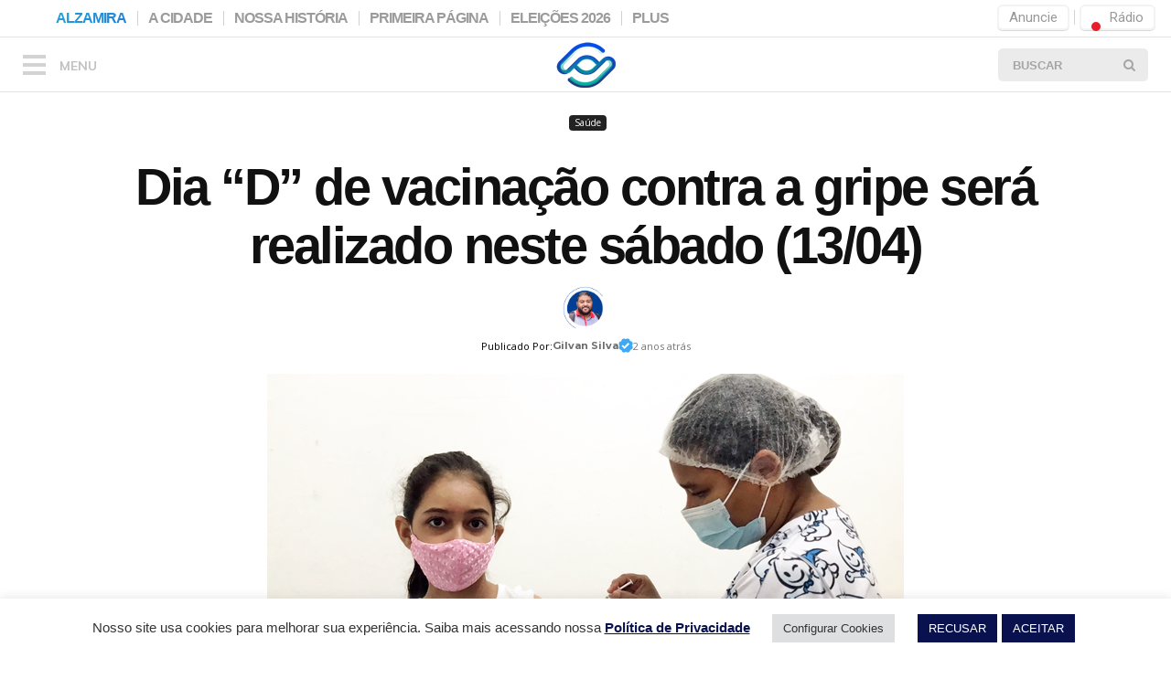

--- FILE ---
content_type: text/html; charset=UTF-8
request_url: https://www.deolhoemchagrande.com.br/dia-d-de-vacinacao-contra-a-gripe-sera-realizado-neste-sabado-13-04/
body_size: 26616
content:

<!doctype html >
<!--[if IE 8]>    <html class="ie8" lang="en"> <![endif]-->
<!--[if IE 9]>    <html class="ie9" lang="en"> <![endif]-->
<!--[if gt IE 8]><!--> <html lang="pt-BR"> <!--<![endif]-->
<!--   
   _____                                     _____   __  __   _  __
  / ____|                                   / ____| |  \/  | | |/ /
 | |  __   _ __   _   _   _ __     ___     | |  __  | \  / | | ' / 
 | | |_ | | '__| | | | | | '_ \   / _ \    | | |_ | | |\/| | |  <  
 | |__| | | |    | |_| | | |_) | | (_) |   | |__| | | |  | | | . \ 
  \_____| |_|     \__,_| | .__/   \___/     \_____| |_|  |_| |_|\_\
                         | |                                       
                         |_|                                       
-->
<head>
    <title>Dia “D” de vacinação contra a gripe será realizado neste sábado (13/04) | De Olho Em Chã Grande</title>
    <meta charset="UTF-8" />
    <meta name="viewport" content="width=device-width, initial-scale=1.0">
    <link rel="pingback" href="https://www.deolhoemchagrande.com.br/xmlrpc.php" />
    <meta name='robots' content='max-image-preview:large' />
<meta property="og:image" content="https://www.deolhoemchagrande.com.br/wp-content/uploads/2024/04/vacinacao-st.jpeg" /><link rel="icon" type="image/png" href="https://deolhoemchagrande.com.br/wp-content/uploads/2020/09/favicon-cg.png"><link rel='dns-prefetch' href='//fonts.googleapis.com' />
<link rel="alternate" type="application/rss+xml" title="Feed para De Olho Em Chã Grande &raquo;" href="https://www.deolhoemchagrande.com.br/feed/" />
<link rel="alternate" type="application/rss+xml" title="Feed de comentários para De Olho Em Chã Grande &raquo;" href="https://www.deolhoemchagrande.com.br/comments/feed/" />
<link rel="alternate" title="oEmbed (JSON)" type="application/json+oembed" href="https://www.deolhoemchagrande.com.br/wp-json/oembed/1.0/embed?url=https%3A%2F%2Fwww.deolhoemchagrande.com.br%2Fdia-d-de-vacinacao-contra-a-gripe-sera-realizado-neste-sabado-13-04%2F" />
<link rel="alternate" title="oEmbed (XML)" type="text/xml+oembed" href="https://www.deolhoemchagrande.com.br/wp-json/oembed/1.0/embed?url=https%3A%2F%2Fwww.deolhoemchagrande.com.br%2Fdia-d-de-vacinacao-contra-a-gripe-sera-realizado-neste-sabado-13-04%2F&#038;format=xml" />
<style id='wp-img-auto-sizes-contain-inline-css' type='text/css'>
img:is([sizes=auto i],[sizes^="auto," i]){contain-intrinsic-size:3000px 1500px}
/*# sourceURL=wp-img-auto-sizes-contain-inline-css */
</style>
<style id='wp-emoji-styles-inline-css' type='text/css'>

	img.wp-smiley, img.emoji {
		display: inline !important;
		border: none !important;
		box-shadow: none !important;
		height: 1em !important;
		width: 1em !important;
		margin: 0 0.07em !important;
		vertical-align: -0.1em !important;
		background: none !important;
		padding: 0 !important;
	}
/*# sourceURL=wp-emoji-styles-inline-css */
</style>
<style id='wp-block-library-inline-css' type='text/css'>
:root{--wp-block-synced-color:#7a00df;--wp-block-synced-color--rgb:122,0,223;--wp-bound-block-color:var(--wp-block-synced-color);--wp-editor-canvas-background:#ddd;--wp-admin-theme-color:#007cba;--wp-admin-theme-color--rgb:0,124,186;--wp-admin-theme-color-darker-10:#006ba1;--wp-admin-theme-color-darker-10--rgb:0,107,160.5;--wp-admin-theme-color-darker-20:#005a87;--wp-admin-theme-color-darker-20--rgb:0,90,135;--wp-admin-border-width-focus:2px}@media (min-resolution:192dpi){:root{--wp-admin-border-width-focus:1.5px}}.wp-element-button{cursor:pointer}:root .has-very-light-gray-background-color{background-color:#eee}:root .has-very-dark-gray-background-color{background-color:#313131}:root .has-very-light-gray-color{color:#eee}:root .has-very-dark-gray-color{color:#313131}:root .has-vivid-green-cyan-to-vivid-cyan-blue-gradient-background{background:linear-gradient(135deg,#00d084,#0693e3)}:root .has-purple-crush-gradient-background{background:linear-gradient(135deg,#34e2e4,#4721fb 50%,#ab1dfe)}:root .has-hazy-dawn-gradient-background{background:linear-gradient(135deg,#faaca8,#dad0ec)}:root .has-subdued-olive-gradient-background{background:linear-gradient(135deg,#fafae1,#67a671)}:root .has-atomic-cream-gradient-background{background:linear-gradient(135deg,#fdd79a,#004a59)}:root .has-nightshade-gradient-background{background:linear-gradient(135deg,#330968,#31cdcf)}:root .has-midnight-gradient-background{background:linear-gradient(135deg,#020381,#2874fc)}:root{--wp--preset--font-size--normal:16px;--wp--preset--font-size--huge:42px}.has-regular-font-size{font-size:1em}.has-larger-font-size{font-size:2.625em}.has-normal-font-size{font-size:var(--wp--preset--font-size--normal)}.has-huge-font-size{font-size:var(--wp--preset--font-size--huge)}.has-text-align-center{text-align:center}.has-text-align-left{text-align:left}.has-text-align-right{text-align:right}.has-fit-text{white-space:nowrap!important}#end-resizable-editor-section{display:none}.aligncenter{clear:both}.items-justified-left{justify-content:flex-start}.items-justified-center{justify-content:center}.items-justified-right{justify-content:flex-end}.items-justified-space-between{justify-content:space-between}.screen-reader-text{border:0;clip-path:inset(50%);height:1px;margin:-1px;overflow:hidden;padding:0;position:absolute;width:1px;word-wrap:normal!important}.screen-reader-text:focus{background-color:#ddd;clip-path:none;color:#444;display:block;font-size:1em;height:auto;left:5px;line-height:normal;padding:15px 23px 14px;text-decoration:none;top:5px;width:auto;z-index:100000}html :where(.has-border-color){border-style:solid}html :where([style*=border-top-color]){border-top-style:solid}html :where([style*=border-right-color]){border-right-style:solid}html :where([style*=border-bottom-color]){border-bottom-style:solid}html :where([style*=border-left-color]){border-left-style:solid}html :where([style*=border-width]){border-style:solid}html :where([style*=border-top-width]){border-top-style:solid}html :where([style*=border-right-width]){border-right-style:solid}html :where([style*=border-bottom-width]){border-bottom-style:solid}html :where([style*=border-left-width]){border-left-style:solid}html :where(img[class*=wp-image-]){height:auto;max-width:100%}:where(figure){margin:0 0 1em}html :where(.is-position-sticky){--wp-admin--admin-bar--position-offset:var(--wp-admin--admin-bar--height,0px)}@media screen and (max-width:600px){html :where(.is-position-sticky){--wp-admin--admin-bar--position-offset:0px}}

/*# sourceURL=wp-block-library-inline-css */
</style><style id='wp-block-paragraph-inline-css' type='text/css'>
.is-small-text{font-size:.875em}.is-regular-text{font-size:1em}.is-large-text{font-size:2.25em}.is-larger-text{font-size:3em}.has-drop-cap:not(:focus):first-letter{float:left;font-size:8.4em;font-style:normal;font-weight:100;line-height:.68;margin:.05em .1em 0 0;text-transform:uppercase}body.rtl .has-drop-cap:not(:focus):first-letter{float:none;margin-left:.1em}p.has-drop-cap.has-background{overflow:hidden}:root :where(p.has-background){padding:1.25em 2.375em}:where(p.has-text-color:not(.has-link-color)) a{color:inherit}p.has-text-align-left[style*="writing-mode:vertical-lr"],p.has-text-align-right[style*="writing-mode:vertical-rl"]{rotate:180deg}
/*# sourceURL=https://www.deolhoemchagrande.com.br/wp-includes/blocks/paragraph/style.min.css */
</style>
<style id='global-styles-inline-css' type='text/css'>
:root{--wp--preset--aspect-ratio--square: 1;--wp--preset--aspect-ratio--4-3: 4/3;--wp--preset--aspect-ratio--3-4: 3/4;--wp--preset--aspect-ratio--3-2: 3/2;--wp--preset--aspect-ratio--2-3: 2/3;--wp--preset--aspect-ratio--16-9: 16/9;--wp--preset--aspect-ratio--9-16: 9/16;--wp--preset--color--black: #000000;--wp--preset--color--cyan-bluish-gray: #abb8c3;--wp--preset--color--white: #ffffff;--wp--preset--color--pale-pink: #f78da7;--wp--preset--color--vivid-red: #cf2e2e;--wp--preset--color--luminous-vivid-orange: #ff6900;--wp--preset--color--luminous-vivid-amber: #fcb900;--wp--preset--color--light-green-cyan: #7bdcb5;--wp--preset--color--vivid-green-cyan: #00d084;--wp--preset--color--pale-cyan-blue: #8ed1fc;--wp--preset--color--vivid-cyan-blue: #0693e3;--wp--preset--color--vivid-purple: #9b51e0;--wp--preset--gradient--vivid-cyan-blue-to-vivid-purple: linear-gradient(135deg,rgb(6,147,227) 0%,rgb(155,81,224) 100%);--wp--preset--gradient--light-green-cyan-to-vivid-green-cyan: linear-gradient(135deg,rgb(122,220,180) 0%,rgb(0,208,130) 100%);--wp--preset--gradient--luminous-vivid-amber-to-luminous-vivid-orange: linear-gradient(135deg,rgb(252,185,0) 0%,rgb(255,105,0) 100%);--wp--preset--gradient--luminous-vivid-orange-to-vivid-red: linear-gradient(135deg,rgb(255,105,0) 0%,rgb(207,46,46) 100%);--wp--preset--gradient--very-light-gray-to-cyan-bluish-gray: linear-gradient(135deg,rgb(238,238,238) 0%,rgb(169,184,195) 100%);--wp--preset--gradient--cool-to-warm-spectrum: linear-gradient(135deg,rgb(74,234,220) 0%,rgb(151,120,209) 20%,rgb(207,42,186) 40%,rgb(238,44,130) 60%,rgb(251,105,98) 80%,rgb(254,248,76) 100%);--wp--preset--gradient--blush-light-purple: linear-gradient(135deg,rgb(255,206,236) 0%,rgb(152,150,240) 100%);--wp--preset--gradient--blush-bordeaux: linear-gradient(135deg,rgb(254,205,165) 0%,rgb(254,45,45) 50%,rgb(107,0,62) 100%);--wp--preset--gradient--luminous-dusk: linear-gradient(135deg,rgb(255,203,112) 0%,rgb(199,81,192) 50%,rgb(65,88,208) 100%);--wp--preset--gradient--pale-ocean: linear-gradient(135deg,rgb(255,245,203) 0%,rgb(182,227,212) 50%,rgb(51,167,181) 100%);--wp--preset--gradient--electric-grass: linear-gradient(135deg,rgb(202,248,128) 0%,rgb(113,206,126) 100%);--wp--preset--gradient--midnight: linear-gradient(135deg,rgb(2,3,129) 0%,rgb(40,116,252) 100%);--wp--preset--font-size--small: 13px;--wp--preset--font-size--medium: 20px;--wp--preset--font-size--large: 36px;--wp--preset--font-size--x-large: 42px;--wp--preset--spacing--20: 0.44rem;--wp--preset--spacing--30: 0.67rem;--wp--preset--spacing--40: 1rem;--wp--preset--spacing--50: 1.5rem;--wp--preset--spacing--60: 2.25rem;--wp--preset--spacing--70: 3.38rem;--wp--preset--spacing--80: 5.06rem;--wp--preset--shadow--natural: 6px 6px 9px rgba(0, 0, 0, 0.2);--wp--preset--shadow--deep: 12px 12px 50px rgba(0, 0, 0, 0.4);--wp--preset--shadow--sharp: 6px 6px 0px rgba(0, 0, 0, 0.2);--wp--preset--shadow--outlined: 6px 6px 0px -3px rgb(255, 255, 255), 6px 6px rgb(0, 0, 0);--wp--preset--shadow--crisp: 6px 6px 0px rgb(0, 0, 0);}:where(.is-layout-flex){gap: 0.5em;}:where(.is-layout-grid){gap: 0.5em;}body .is-layout-flex{display: flex;}.is-layout-flex{flex-wrap: wrap;align-items: center;}.is-layout-flex > :is(*, div){margin: 0;}body .is-layout-grid{display: grid;}.is-layout-grid > :is(*, div){margin: 0;}:where(.wp-block-columns.is-layout-flex){gap: 2em;}:where(.wp-block-columns.is-layout-grid){gap: 2em;}:where(.wp-block-post-template.is-layout-flex){gap: 1.25em;}:where(.wp-block-post-template.is-layout-grid){gap: 1.25em;}.has-black-color{color: var(--wp--preset--color--black) !important;}.has-cyan-bluish-gray-color{color: var(--wp--preset--color--cyan-bluish-gray) !important;}.has-white-color{color: var(--wp--preset--color--white) !important;}.has-pale-pink-color{color: var(--wp--preset--color--pale-pink) !important;}.has-vivid-red-color{color: var(--wp--preset--color--vivid-red) !important;}.has-luminous-vivid-orange-color{color: var(--wp--preset--color--luminous-vivid-orange) !important;}.has-luminous-vivid-amber-color{color: var(--wp--preset--color--luminous-vivid-amber) !important;}.has-light-green-cyan-color{color: var(--wp--preset--color--light-green-cyan) !important;}.has-vivid-green-cyan-color{color: var(--wp--preset--color--vivid-green-cyan) !important;}.has-pale-cyan-blue-color{color: var(--wp--preset--color--pale-cyan-blue) !important;}.has-vivid-cyan-blue-color{color: var(--wp--preset--color--vivid-cyan-blue) !important;}.has-vivid-purple-color{color: var(--wp--preset--color--vivid-purple) !important;}.has-black-background-color{background-color: var(--wp--preset--color--black) !important;}.has-cyan-bluish-gray-background-color{background-color: var(--wp--preset--color--cyan-bluish-gray) !important;}.has-white-background-color{background-color: var(--wp--preset--color--white) !important;}.has-pale-pink-background-color{background-color: var(--wp--preset--color--pale-pink) !important;}.has-vivid-red-background-color{background-color: var(--wp--preset--color--vivid-red) !important;}.has-luminous-vivid-orange-background-color{background-color: var(--wp--preset--color--luminous-vivid-orange) !important;}.has-luminous-vivid-amber-background-color{background-color: var(--wp--preset--color--luminous-vivid-amber) !important;}.has-light-green-cyan-background-color{background-color: var(--wp--preset--color--light-green-cyan) !important;}.has-vivid-green-cyan-background-color{background-color: var(--wp--preset--color--vivid-green-cyan) !important;}.has-pale-cyan-blue-background-color{background-color: var(--wp--preset--color--pale-cyan-blue) !important;}.has-vivid-cyan-blue-background-color{background-color: var(--wp--preset--color--vivid-cyan-blue) !important;}.has-vivid-purple-background-color{background-color: var(--wp--preset--color--vivid-purple) !important;}.has-black-border-color{border-color: var(--wp--preset--color--black) !important;}.has-cyan-bluish-gray-border-color{border-color: var(--wp--preset--color--cyan-bluish-gray) !important;}.has-white-border-color{border-color: var(--wp--preset--color--white) !important;}.has-pale-pink-border-color{border-color: var(--wp--preset--color--pale-pink) !important;}.has-vivid-red-border-color{border-color: var(--wp--preset--color--vivid-red) !important;}.has-luminous-vivid-orange-border-color{border-color: var(--wp--preset--color--luminous-vivid-orange) !important;}.has-luminous-vivid-amber-border-color{border-color: var(--wp--preset--color--luminous-vivid-amber) !important;}.has-light-green-cyan-border-color{border-color: var(--wp--preset--color--light-green-cyan) !important;}.has-vivid-green-cyan-border-color{border-color: var(--wp--preset--color--vivid-green-cyan) !important;}.has-pale-cyan-blue-border-color{border-color: var(--wp--preset--color--pale-cyan-blue) !important;}.has-vivid-cyan-blue-border-color{border-color: var(--wp--preset--color--vivid-cyan-blue) !important;}.has-vivid-purple-border-color{border-color: var(--wp--preset--color--vivid-purple) !important;}.has-vivid-cyan-blue-to-vivid-purple-gradient-background{background: var(--wp--preset--gradient--vivid-cyan-blue-to-vivid-purple) !important;}.has-light-green-cyan-to-vivid-green-cyan-gradient-background{background: var(--wp--preset--gradient--light-green-cyan-to-vivid-green-cyan) !important;}.has-luminous-vivid-amber-to-luminous-vivid-orange-gradient-background{background: var(--wp--preset--gradient--luminous-vivid-amber-to-luminous-vivid-orange) !important;}.has-luminous-vivid-orange-to-vivid-red-gradient-background{background: var(--wp--preset--gradient--luminous-vivid-orange-to-vivid-red) !important;}.has-very-light-gray-to-cyan-bluish-gray-gradient-background{background: var(--wp--preset--gradient--very-light-gray-to-cyan-bluish-gray) !important;}.has-cool-to-warm-spectrum-gradient-background{background: var(--wp--preset--gradient--cool-to-warm-spectrum) !important;}.has-blush-light-purple-gradient-background{background: var(--wp--preset--gradient--blush-light-purple) !important;}.has-blush-bordeaux-gradient-background{background: var(--wp--preset--gradient--blush-bordeaux) !important;}.has-luminous-dusk-gradient-background{background: var(--wp--preset--gradient--luminous-dusk) !important;}.has-pale-ocean-gradient-background{background: var(--wp--preset--gradient--pale-ocean) !important;}.has-electric-grass-gradient-background{background: var(--wp--preset--gradient--electric-grass) !important;}.has-midnight-gradient-background{background: var(--wp--preset--gradient--midnight) !important;}.has-small-font-size{font-size: var(--wp--preset--font-size--small) !important;}.has-medium-font-size{font-size: var(--wp--preset--font-size--medium) !important;}.has-large-font-size{font-size: var(--wp--preset--font-size--large) !important;}.has-x-large-font-size{font-size: var(--wp--preset--font-size--x-large) !important;}
/*# sourceURL=global-styles-inline-css */
</style>

<style id='classic-theme-styles-inline-css' type='text/css'>
/*! This file is auto-generated */
.wp-block-button__link{color:#fff;background-color:#32373c;border-radius:9999px;box-shadow:none;text-decoration:none;padding:calc(.667em + 2px) calc(1.333em + 2px);font-size:1.125em}.wp-block-file__button{background:#32373c;color:#fff;text-decoration:none}
/*# sourceURL=/wp-includes/css/classic-themes.min.css */
</style>
<link rel='stylesheet' id='gmk-btn-social-css' href='https://www.deolhoemchagrande.com.br/wp-content/plugins/GMKSocial/css/botoes.css?ver=3.3' type='text/css' media='all' />
<link rel='stylesheet' id='gmk-sharing-css' href='https://www.deolhoemchagrande.com.br/wp-content/plugins/GMKSocial/css/sharing.css?ver=3.3' type='text/css' media='all' />
<link rel='stylesheet' id='sigijh-front_css-css' href='https://www.deolhoemchagrande.com.br/wp-content/plugins/Highlight-GMK/css/style.css?ver=6.9' type='text/css' media='all' />
<link rel='stylesheet' id='bonfire-taptap-css-css' href='https://www.deolhoemchagrande.com.br/wp-content/plugins/MenuGMK/taptap.css?ver=1' type='text/css' media='all' />
<link rel='stylesheet' id='taptap-fonts-css' href='//fonts.googleapis.com/css?family=Montserrat%3A400%2C700%7CVarela+Round%7CHind+Siliguri%3A400%2C600%7CDosis%3A600%7CRoboto%3A100%2C400%7CRoboto+Condensed%3A400%2C700%7CBree+Serif%7CDroid+Serif%3A400%7CMuli%3A700&#038;ver=1.0.0' type='text/css' media='all' />
<link rel='stylesheet' id='taptap-fontawesome-css' href='https://www.deolhoemchagrande.com.br/wp-content/plugins/MenuGMK/fonts/font-awesome/css/font-awesome.min.css?ver=1' type='text/css' media='all' />
<link rel='stylesheet' id='cookie-law-info-css' href='https://www.deolhoemchagrande.com.br/wp-content/plugins/cookie-law-info/legacy/public/css/cookie-law-info-public.css?ver=3.2.2' type='text/css' media='all' />
<link rel='stylesheet' id='cookie-law-info-gdpr-css' href='https://www.deolhoemchagrande.com.br/wp-content/plugins/cookie-law-info/legacy/public/css/cookie-law-info-gdpr.css?ver=3.2.2' type='text/css' media='all' />
<link rel='stylesheet' id='wpos-slick-style-css' href='https://www.deolhoemchagrande.com.br/wp-content/plugins/gmk-ads/assets/css/slick.css?ver=3.7' type='text/css' media='all' />
<link rel='stylesheet' id='wpls-public-style-css' href='https://www.deolhoemchagrande.com.br/wp-content/plugins/gmk-ads/assets/css/wpls-public.css?ver=3.7' type='text/css' media='all' />
<link rel='stylesheet' id='part-top-css' href='https://www.deolhoemchagrande.com.br/wp-content/plugins/gmkmenus/nikolateslagmk/part-top.css?ver=6.9' type='text/css' media='all' />
<link rel='stylesheet' id='part-top-hovers-css' href='https://www.deolhoemchagrande.com.br/wp-content/plugins/gmkmenus/nikolateslagmk/part-top-hovers.css?ver=6.9' type='text/css' media='all' />
<link rel='stylesheet' id='buscadorgmk-css' href='https://www.deolhoemchagrande.com.br/wp-content/plugins/gmkmenus/nikolateslagmk/buscadorgmk.css?ver=6.9' type='text/css' media='all' />
<link rel='stylesheet' id='barragmk-css' href='https://www.deolhoemchagrande.com.br/wp-content/plugins/gmkmenus/nikolateslagmk/barragmk.css?ver=6.9' type='text/css' media='all' />
<link rel='stylesheet' id='menugmk-left-css' href='https://www.deolhoemchagrande.com.br/wp-content/plugins/gmkmenus/nikolateslagmk/menugmk-left.css?ver=6.9' type='text/css' media='all' />
<link rel='stylesheet' id='menugmk-right-css' href='https://www.deolhoemchagrande.com.br/wp-content/plugins/gmkmenus/nikolateslagmk/menugmk-right.css?ver=6.9' type='text/css' media='all' />
<link rel='stylesheet' id='menu-ex-css' href='https://www.deolhoemchagrande.com.br/wp-content/plugins/gmkmenus/nikolateslagmk/menu-ex.css?ver=6.9' type='text/css' media='all' />
<link rel='stylesheet' id='live-css' href='https://www.deolhoemchagrande.com.br/wp-content/plugins/gmkmenus/nikolateslagmk/live.css?ver=6.9' type='text/css' media='all' />
<link rel='stylesheet' id='live1-css' href='https://www.deolhoemchagrande.com.br/wp-content/plugins/gmkmenus/nikolateslagmk/live1.css?ver=6.9' type='text/css' media='all' />
<link rel='stylesheet' id='gmkflow-css' href='https://www.deolhoemchagrande.com.br/wp-content/plugins/gmkmenus/nikolateslagmk/gmkflow.css?ver=6.9' type='text/css' media='all' />
<link rel='stylesheet' id='teslafooter-css' href='https://www.deolhoemchagrande.com.br/wp-content/plugins/gmkmenus/nikolateslagmk/teslafooter.css?ver=6.9' type='text/css' media='all' />
<link rel='stylesheet' id='btnmenu-css' href='https://www.deolhoemchagrande.com.br/wp-content/plugins/gmkmenus/nikolateslagmk/btnmenu.css?ver=6.9' type='text/css' media='all' />
<link rel='stylesheet' id='cores-top-gmk-css' href='https://www.deolhoemchagrande.com.br/wp-content/plugins/gmkmenus/nikolateslagmk/cores-top-gmk.css?ver=6.9' type='text/css' media='all' />
<link rel='stylesheet' id='pulse-live-gmk-css' href='https://www.deolhoemchagrande.com.br/wp-content/plugins/gmkmenus/nikolateslagmk/pulse-live-gmk.css?ver=6.9' type='text/css' media='all' />
<link rel='stylesheet' id='cores-barra-nav-css' href='https://www.deolhoemchagrande.com.br/wp-content/plugins/gmkmenus/nikolateslagmk/cores-barra-nav.css?ver=6.9' type='text/css' media='all' />
<link rel='stylesheet' id='google-fonts-style-css' href='https://fonts.googleapis.com/css?family=Open+Sans%3A300italic%2C400%2C400italic%2C600%2C600italic%2C700%7CRoboto%3A300%2C400%2C400italic%2C500%2C500italic%2C700%2C900&#038;ver=10.7' type='text/css' media='all' />
<link rel='stylesheet' id='js_composer_front-css' href='https://www.deolhoemchagrande.com.br/wp-content/plugins/js_composer/assets/css/js_composer.min.css?ver=8.6.1' type='text/css' media='all' />
<link rel='stylesheet' id='td-theme-css' href='https://www.deolhoemchagrande.com.br/wp-content/themes/deolhoemchagrande/style.css?ver=10.7' type='text/css' media='all' />
<script type="text/javascript" src="https://www.deolhoemchagrande.com.br/wp-content/plugins/Recarregar/reload.js?ver=6.9" id="reload_plugin-js"></script>
<script type="text/javascript" src="https://www.deolhoemchagrande.com.br/wp-includes/js/jquery/jquery.min.js?ver=3.7.1" id="jquery-core-js"></script>
<script type="text/javascript" src="https://www.deolhoemchagrande.com.br/wp-includes/js/jquery/jquery-migrate.min.js?ver=3.4.1" id="jquery-migrate-js"></script>
<script type="text/javascript" src="https://www.deolhoemchagrande.com.br/wp-content/plugins/MenuGMK/taptap-accordion.js?ver=1" id="bonfire-taptap-accordion-js"></script>
<script type="text/javascript" id="cookie-law-info-js-extra">
/* <![CDATA[ */
var Cli_Data = {"nn_cookie_ids":[],"cookielist":[],"non_necessary_cookies":[],"ccpaEnabled":"","ccpaRegionBased":"","ccpaBarEnabled":"","strictlyEnabled":["necessary","obligatoire"],"ccpaType":"gdpr","js_blocking":"1","custom_integration":"","triggerDomRefresh":"","secure_cookies":""};
var cli_cookiebar_settings = {"animate_speed_hide":"500","animate_speed_show":"500","background":"#FFF","border":"#b1a6a6c2","border_on":"","button_1_button_colour":"#09124f","button_1_button_hover":"#070e3f","button_1_link_colour":"#fff","button_1_as_button":"1","button_1_new_win":"","button_2_button_colour":"#333","button_2_button_hover":"#292929","button_2_link_colour":"#09124f","button_2_as_button":"","button_2_hidebar":"","button_3_button_colour":"#09124f","button_3_button_hover":"#070e3f","button_3_link_colour":"#ffffff","button_3_as_button":"1","button_3_new_win":"","button_4_button_colour":"#dedfe0","button_4_button_hover":"#b2b2b3","button_4_link_colour":"#333333","button_4_as_button":"1","button_7_button_colour":"#61a229","button_7_button_hover":"#4e8221","button_7_link_colour":"#fff","button_7_as_button":"1","button_7_new_win":"","font_family":"Lucida Sans Unicode, Lucida Grande, sans-serif","header_fix":"","notify_animate_hide":"1","notify_animate_show":"1","notify_div_id":"#cookie-law-info-bar","notify_position_horizontal":"right","notify_position_vertical":"bottom","scroll_close":"","scroll_close_reload":"","accept_close_reload":"","reject_close_reload":"","showagain_tab":"","showagain_background":"#fff","showagain_border":"#000","showagain_div_id":"#cookie-law-info-again","showagain_x_position":"100px","text":"#333333","show_once_yn":"","show_once":"10000","logging_on":"","as_popup":"","popup_overlay":"1","bar_heading_text":"","cookie_bar_as":"banner","popup_showagain_position":"bottom-right","widget_position":"left"};
var log_object = {"ajax_url":"https://www.deolhoemchagrande.com.br/wp-admin/admin-ajax.php"};
//# sourceURL=cookie-law-info-js-extra
/* ]]> */
</script>
<script type="text/javascript" src="https://www.deolhoemchagrande.com.br/wp-content/plugins/cookie-law-info/legacy/public/js/cookie-law-info-public.js?ver=3.2.2" id="cookie-law-info-js"></script>
<script></script><link rel="https://api.w.org/" href="https://www.deolhoemchagrande.com.br/wp-json/" /><link rel="alternate" title="JSON" type="application/json" href="https://www.deolhoemchagrande.com.br/wp-json/wp/v2/posts/24422" /><link rel="EditURI" type="application/rsd+xml" title="RSD" href="https://www.deolhoemchagrande.com.br/xmlrpc.php?rsd" />
<meta name="generator" content="WordPress 6.9" />
<link rel="canonical" href="https://www.deolhoemchagrande.com.br/dia-d-de-vacinacao-contra-a-gripe-sera-realizado-neste-sabado-13-04/" />
<link rel='shortlink' href='https://www.deolhoemchagrande.com.br/?p=24422' />
<!-- BEGIN CUSTOM COLORS (WP THEME CUSTOMIZER) -->
<style>
/**************************************************************
*** CUSTOM COLORS + SETTINGS
**************************************************************/
/* show hovers on non-touch devices only */
/* menu label */
.taptap-menu-button-wrapper:hover .taptap-menu-button-label { color:; }
/* logo hover */
.taptap-logo a:hover { color:; }
/* search label hover */
.taptap-search-button-wrapper:hover .taptap-search-button-label { color:; }
/* search button hover*/
.taptap-search-button-wrapper:hover .taptap-search-button { border-color:#ddd; }
.taptap-search-button-wrapper:hover .taptap-search-button::after { background-color:#ddd; }
/* search close button hover */
.taptap-search-close-wrapper:hover .taptap-search-close-inner::before,
.taptap-search-close-wrapper:hover .taptap-search-close-inner::after { background-color:#ddd; }
/* search clear field button hover */
.taptap-search-clear-wrapper:hover .taptap-search-clear { background-color:#666; }
/* current menu item hover */
.taptap-by-bonfire ul li.current-menu-item.full-item-arrow-hover > a,
.taptap-by-bonfire ul li.current-menu-item > a:hover { color:; }
/* current submenu item hover */
.taptap-by-bonfire .sub-menu .current-menu-item.full-item-arrow-hover > a,
.taptap-by-bonfire .sub-menu .current-menu-item > a:hover { color:; }
/* menu item icon hover */
.taptap-by-bonfire ul li a:hover i,
.taptap-by-bonfire ul li.full-item-arrow-hover a i { color:; }
/* submenu item icon hover */
.taptap-by-bonfire .sub-menu a:hover i,
.taptap-by-bonfire .sub-menu .full-item-arrow-hover a i { color:; }
/* menu item hovers */
.taptap-by-bonfire ul li.full-item-arrow-hover > a,
.taptap-by-bonfire ul li a:hover { color:#E4D7D7; }
.taptap-by-bonfire ul.sub-menu li.full-item-arrow-hover > a,
.taptap-by-bonfire ul.sub-menu li a:hover { color:#77787C; }
/* submenu arrow hover */
.full-item-arrow-hover > .taptap-sub-arrow .taptap-sub-arrow-inner::before,
.full-item-arrow-hover > .taptap-sub-arrow .taptap-sub-arrow-inner::after,
.taptap-sub-arrow:hover .taptap-sub-arrow-inner::before,
.taptap-sub-arrow:hover .taptap-sub-arrow-inner::after { background-color:#fff; }
/* menu button hover */
.taptap-menu-button-wrapper:hover .taptap-main-menu-button:before,
.taptap-menu-button-wrapper:hover .taptap-main-menu-button div.taptap-main-menu-button-middle:before,
.taptap-menu-button-wrapper:hover .taptap-main-menu-button:after,
.taptap-menu-button-wrapper:hover .taptap-main-menu-button-two:before,
.taptap-menu-button-wrapper:hover .taptap-main-menu-button-two div.taptap-main-menu-button-two-middle:before,
.taptap-menu-button-wrapper:hover .taptap-main-menu-button-two:after,
.taptap-menu-button-wrapper:hover .taptap-main-menu-button-three:before,
.taptap-menu-button-wrapper:hover .taptap-main-menu-button-three div.taptap-main-menu-button-three-middle:before,
.taptap-menu-button-wrapper:hover .taptap-main-menu-button-three:after,
.taptap-menu-button-wrapper:hover .taptap-main-menu-button-four:before,
.taptap-menu-button-wrapper:hover .taptap-main-menu-button-four div.taptap-main-menu-button-four-middle:before,
.taptap-menu-button-wrapper:hover .taptap-main-menu-button-four:after,
.taptap-menu-button-wrapper:hover .taptap-main-menu-button-five:before,
.taptap-menu-button-wrapper:hover .taptap-main-menu-button-five div.taptap-main-menu-button-five-middle:before,
.taptap-menu-button-wrapper:hover .taptap-main-menu-button-five:after,
.taptap-menu-button-wrapper:hover .taptap-main-menu-button-six:before,
.taptap-menu-button-wrapper:hover .taptap-main-menu-button-six:after {
    background-color:#ddd;
}
/* menu bars hover (if menu opened) */
.taptap-menu-active:hover .taptap-main-menu-button:before,
.taptap-menu-active:hover .taptap-main-menu-button div.taptap-main-menu-button-middle:before,
.taptap-menu-active:hover .taptap-main-menu-button:after,
.taptap-menu-active:hover .taptap-main-menu-button-two:before,
.taptap-menu-active:hover .taptap-main-menu-button-two div.taptap-main-menu-button-two-middle:before,
.taptap-menu-active:hover .taptap-main-menu-button-two:after,
.taptap-menu-active:hover .taptap-main-menu-button-three:before,
.taptap-menu-active:hover .taptap-main-menu-button-three div.taptap-main-menu-button-three-middle:before,
.taptap-menu-active:hover .taptap-main-menu-button-three:after,
.taptap-menu-active:hover .taptap-main-menu-button-four:before,
.taptap-menu-active:hover .taptap-main-menu-button-four div.taptap-main-menu-button-four-middle:before,
.taptap-menu-active:hover .taptap-main-menu-button-four:after,
.taptap-menu-active:hover .taptap-main-menu-button-five:before,
.taptap-menu-active:hover .taptap-main-menu-button-five div.taptap-main-menu-button-five-middle:before,
.taptap-menu-active:hover .taptap-main-menu-button-five:after,
.taptap-menu-active:hover .taptap-main-menu-button-six:before,
.taptap-menu-active:hover .taptap-main-menu-button-six:after {
    background-color:;
}        

/* MENU BUTTON */
/* menu button opacity */
.taptap-menu-button-wrapper { opacity:; }
/* menu button */
.taptap-main-menu-button:before,
.taptap-main-menu-button div.taptap-main-menu-button-middle:before,
.taptap-main-menu-button:after,
.taptap-main-menu-button-two:before,
.taptap-main-menu-button-two div.taptap-main-menu-button-two-middle:before,
.taptap-main-menu-button-two:after,
.taptap-main-menu-button-three:before,
.taptap-main-menu-button-three div.taptap-main-menu-button-three-middle:before,
.taptap-main-menu-button-three:after,
.taptap-main-menu-button-four:before,
.taptap-main-menu-button-four div.taptap-main-menu-button-four-middle:before,
.taptap-main-menu-button-four:after,
.taptap-main-menu-button-five:before,
.taptap-main-menu-button-five div.taptap-main-menu-button-five-middle:before,
.taptap-main-menu-button-five:after,
.taptap-main-menu-button-six:before,
.taptap-main-menu-button-six:after {
    background-color:#d3d3d3;
    }
/* menu button (if menu opened) */
.taptap-menu-active .taptap-main-menu-button:before,
.taptap-menu-active .taptap-main-menu-button div.taptap-main-menu-button-middle:before,
.taptap-menu-active .taptap-main-menu-button:after,
.taptap-menu-active .taptap-main-menu-button-two:before,
.taptap-menu-active .taptap-main-menu-button-two div.taptap-main-menu-button-two-middle:before,
.taptap-menu-active .taptap-main-menu-button-two:after,
.taptap-menu-active .taptap-main-menu-button-three:before,
.taptap-menu-active .taptap-main-menu-button-three div.taptap-main-menu-button-three-middle:before,
.taptap-menu-active .taptap-main-menu-button-three:after,
.taptap-menu-active .taptap-main-menu-button-four:before,
.taptap-menu-active .taptap-main-menu-button-four div.taptap-main-menu-button-four-middle:before,
.taptap-menu-active .taptap-main-menu-button-four:after,
.taptap-menu-active .taptap-main-menu-button-five:before,
.taptap-menu-active .taptap-main-menu-button-five div.taptap-main-menu-button-five-middle:before,
.taptap-menu-active .taptap-main-menu-button-five:after,
.taptap-menu-active .taptap-main-menu-button-six:before,
.taptap-menu-active .taptap-main-menu-button-six:after { background-color:; }
/* menu button animations (-/X) */
/* X SIGN ANIMATION */
    /* button style #1 top bar*/
    .taptap-menu-active .taptap-main-menu-button:before {
        transform:translateY(9px) rotate(45deg);
        -moz-transform:translateY(9px) rotate(45deg);
        -webkit-transform:translateY(9px) rotate(45deg);
    }
    /* button style #1 bottom bar*/
    .taptap-menu-active .taptap-main-menu-button:after {
        transform:translateY(-9px) rotate(-45deg);
        -moz-transform:translateY(-9px) rotate(-45deg);
        -webkit-transform:translateY(-9px) rotate(-45deg);
    }
    /* button style #1 middle bar*/
    .taptap-menu-active div.taptap-main-menu-button-middle:before {
        opacity:0;
        pointer-events:none;
        
        -webkit-transform:translateX(-20px);
        -moz-transform:translateX(-20px);
        transform:translateX(-20px);
        
        -webkit-transition:all .25s ease, opacity .25s ease .025s;
        -moz-transition:all .25s ease, opacity .25s ease .025s;
        transition:all .25s ease, opacity .25s ease .025s;
    }
    /* button style #2 top bar*/
    .taptap-menu-active .taptap-main-menu-button-two:before {
        transform:translateY(9px) rotate(45deg);
        -moz-transform:translateY(9px) rotate(45deg);
        -webkit-transform:translateY(9px) rotate(45deg);
    }
    .taptap-menu-active .taptap-main-menu-button-two:hover:before { width:30px; }
    /* button style #2 bottom bar*/
    .taptap-menu-active .taptap-main-menu-button-two:after {
        width:30px;
        margin-left:0;
        transform:translateY(-9px) rotate(-45deg);
        -moz-transform:translateY(-9px) rotate(-45deg);
        -webkit-transform:translateY(-9px) rotate(-45deg);
    }
    /* button style #2 middle bar*/
    .taptap-menu-active div.taptap-main-menu-button-two-middle:before {
        opacity:0;
        pointer-events:none;
        
        -webkit-transform:translateX(-20px);
        -moz-transform:translateX(-20px);
        transform:translateX(-20px);
        
        -webkit-transition:all .25s ease, opacity .25s ease .025s;
        -moz-transition:all .25s ease, opacity .25s ease .025s;
        transition:all .25s ease, opacity .25s ease .025s;
    }
    /* button style #3 top bar*/
    .taptap-menu-active .taptap-main-menu-button-three:before {
        transform:translateY(9px) rotate(45deg);
        -moz-transform:translateY(9px) rotate(45deg);
        -webkit-transform:translateY(9px) rotate(45deg);
    }
    /* button style #3 bottom bar*/
    .taptap-menu-active .taptap-main-menu-button-three:after {
        transform:translateY(-9px) rotate(-45deg);
        -moz-transform:translateY(-9px) rotate(-45deg);
        -webkit-transform:translateY(-9px) rotate(-45deg);
    }
    /* button style #3 middle bar*/
    .taptap-menu-active div.taptap-main-menu-button-three-middle:before {
        opacity:0;
        pointer-events:none;
        
        -webkit-transform:translateX(-20px);
        -moz-transform:translateX(-20px);
        transform:translateX(-20px);
        
        -webkit-transition:all .25s ease, opacity .25s ease .025s;
        -moz-transition:all .25s ease, opacity .25s ease .025s;
        transition:all .25s ease, opacity .25s ease .025s;
    }
    /* button style #4 top bar*/
    .taptap-menu-active .taptap-main-menu-button-four:before {
        transform:translateY(9px) rotate(45deg);
        -moz-transform:translateY(9px) rotate(45deg);
        -webkit-transform:translateY(9px) rotate(45deg);
    }
    .taptap-menu-active .taptap-main-menu-button-four:hover:before { width:25px; }
    /* button style #4 bottom bar*/
    .taptap-menu-active .taptap-main-menu-button-four:after {
        width:25px;
        transform:translateY(-9px) rotate(-45deg);
        -moz-transform:translateY(-9px) rotate(-45deg);
        -webkit-transform:translateY(-9px) rotate(-45deg);
    }
    /* button style #4 middle bar*/
    .taptap-menu-active div.taptap-main-menu-button-four-middle:before {
        opacity:0;
        pointer-events:none;
        
        -webkit-transform:translateX(-20px);
        -moz-transform:translateX(-20px);
        transform:translateX(-20px);
        
        -webkit-transition:all .25s ease, opacity .25s ease .025s;
        -moz-transition:all .25s ease, opacity .25s ease .025s;
        transition:all .25s ease, opacity .25s ease .025s;
    }
    /* button style #5 top bar*/
    .taptap-menu-active .taptap-main-menu-button-five:before {
        transform:translateY(11px) rotate(45deg);
        -moz-transform:translateY(11px) rotate(45deg);
        -webkit-transform:translateY(11px) rotate(45deg);
    }
    /* button style #5 bottom bar*/
    .taptap-menu-active .taptap-main-menu-button-five:after {
        transform:translateY(-11px) rotate(-45deg);
        -moz-transform:translateY(-11px) rotate(-45deg);
        -webkit-transform:translateY(-11px) rotate(-45deg);
    }
    /* button style #5 middle bar*/
    .taptap-menu-active div.taptap-main-menu-button-five-middle:before {
        opacity:0;
        pointer-events:none;
        
        -webkit-transform:translateX(-20px);
        -moz-transform:translateX(-20px);
        transform:translateX(-20px);
        
        -webkit-transition:all .25s ease, opacity .25s ease .025s;
        -moz-transition:all .25s ease, opacity .25s ease .025s;
        transition:all .25s ease, opacity .25s ease .025s;
    }
    /* button style #6 top bar*/
    .taptap-menu-active .taptap-main-menu-button-six:before {
        transform:translateY(4px) rotate(45deg);
        -moz-transform:translateY(4px) rotate(45deg);
        -webkit-transform:translateY(4px) rotate(45deg);
    }
    /* button style #6 bottom bar*/
    .taptap-menu-active .taptap-main-menu-button-six:after {
        transform:translateY(-4px) rotate(-45deg);
        -moz-transform:translateY(-4px) rotate(-45deg);
        -webkit-transform:translateY(-4px) rotate(-45deg);
    }
/* menu button animation speed + logo/search hover speeds */
.taptap-menu-button-label::before,
.taptap-menu-button-label::after,
.taptap-search-button-label,
.taptap-search-button,
.taptap-search-button::after,
.taptap-logo a,
.taptap-search-close-inner::before,
.taptap-search-close-inner::after,
.taptap-search-clear,
.taptap-main-menu-button:before,
.taptap-main-menu-button div.taptap-main-menu-button-middle:before,
.taptap-main-menu-button:after,
.taptap-main-menu-button-two:before,
.taptap-main-menu-button-two div.taptap-main-menu-button-two-middle:before,
.taptap-main-menu-button-two:after,
.taptap-main-menu-button-three:before,
.taptap-main-menu-button-three div.taptap-main-menu-button-three-middle:before,
.taptap-main-menu-button-three:after,
.taptap-main-menu-button-four:before,
.taptap-main-menu-button-four div.taptap-main-menu-button-four-middle:before,
.taptap-main-menu-button-four:after,
.taptap-main-menu-button-five:before,
.taptap-main-menu-button-five div.taptap-main-menu-button-five-middle:before,
.taptap-main-menu-button-five:after,
.taptap-main-menu-button-six:before,
.taptap-main-menu-button-six:after {
    -webkit-transition:all s ease !important;
    -moz-transition:all s ease !important;
    transition:all s ease !important;
}
/* menu button top, side distances + right position */
.taptap-menu-button-wrapper { top:px; }
/* if menu button hidden, remove button height and set default label position to 0 */
/* menu button label customization */
.taptap-menu-button-label {
    left:px;
    top:px;
    color:#c1c1c1;
    font-size:14px;
    letter-spacing:px;
}
/* menu button label font + theme font */
        .taptap-menu-button-label {
        font-family:'Muli';
        font-weight:700;
    }
    /* menu button labels */
.taptap-menu-button-label::before { content:'MENU'; }

/* LOGO */
/* logo font size + letter spacing */
.taptap-logo a {
    color:;
    font-size:px;
    letter-spacing:px;
}
/* logo font + theme font */
    /* logo image size + top/side distances + right positioning */
.taptap-logo-image img { max-height:50px; }
.taptap-logo-wrapper { top:46px; }






/* WOO BUTTON */
/* woocommerce icon select */
/* woocommerce icon colors */
.taptap-shopping-icon {
    background-color:;
}
a.taptap-cart-count:hover .taptap-shopping-icon {
    background-color:;
}
.taptap-cart-count > span {
    color:;
    background-color:;
}
/* woo button top, side distances + right position */
.taptap-woo-button-wrapper { top:px; }

/* SEARCH */
/* search button */
.taptap-search-button {
    border-color:;
        }
.taptap-search-button::after {
    background-color:;
    }
/* search button top, side distances + right position */
.taptap-search-button-wrapper { top:px; }
/* if search button hidden, remove button height and set default label position to 0 */
.taptap-search-button-wrapper { height:auto; }
.taptap-search-button-label { top:0; left:0; }
/* search button label customization */
.taptap-search-button-label {
    left:px;
    top:px;
    color:;
    font-size:px;
    letter-spacing:px;
}
/* search button label font + theme font */
    /* search form background + background color + animation speed */
.taptap-search-wrapper,
.taptap-search-background {
    height:px;
    
    -webkit-transition:-webkit-transform s ease 0s, top 0s ease s;
    -moz-transition:-moz-transform s ease 0s, top 0s ease s;
    transition:transform s ease 0s, top 0s ease s;
}
.taptap-search-background {
    opacity:;
    background-color:;
}
.taptap-search-wrapper-active {
    -webkit-transition:-webkit-transform s ease 0s, top 0s ease 0s !important;
    -moz-transition:-moz-transform s ease 0s, top 0s ease 0s !important;
    transition:transform s ease 0s, top 0s ease 0s !important;
}
.taptap-search-overlay {
    background-color:;
    -webkit-transition:opacity s ease 0s, top 0s ease s;
    -moz-transition:opacity s ease 0s, top 0s ease s;
    transition:opacity s ease 0s, top 0s ease s;
}
.taptap-search-overlay-active {
    opacity:;
    -webkit-transition:opacity s ease 0s, top 0s ease 0s;
    -moz-transition:opacity s ease 0s, top 0s ease 0s;
    transition:opacity s ease 0s, top 0s ease 0s;
}
/* search form placeholder */
#searchform input::-webkit-input-placeholder { font-size:px; color: !important; }
#searchform input:-moz-placeholder { font-size:px; color: !important; }
#searchform input::-moz-placeholder { font-size:px; color: !important; }
#searchform input:-ms-input-placeholder { font-size:px; color: !important; }
/* search form text color + align + padding if clear field hidden */
.taptap-search-wrapper #searchform input {
    color:;
    font-size:px;
    letter-spacing:px;
        }
/* search field font */
    /* search form close button */
.taptap-search-close-inner::before,
.taptap-search-close-inner::after { background-color:; }
/* search clear field button */
.taptap-search-clear { background-color:; }
/* make search field X the same color as search field background */
.taptap-search-clear::before,
.taptap-search-clear::after { background-color:; }

/* HEADER */
/* header height + background image + background color */
.taptap-header-bg-image {
    height:61px;
    opacity:;
    background-image:url();

    }
.taptap-header {
    height:61px;
    background-color:;
    opacity:;
}
/* show header shadow */

/* MENU CONTAINER */
/* background color */
.taptap-background-color {
    opacity:;
    background-color:;
}
/* pulsating background colors + speed */
/* background image opacity + horizontal/vertical alignment */
.taptap-background-image {
    opacity:;
    background-position: ;
    background-size:;
}
/* background pattern */
/* menu container top/bottom padding */
.taptap-main-inner-inner {
    padding-top:px;
    padding-bottom:px;
    padding-left:px;
    padding-right:px;
}
/* max content width */
.taptap-contents-wrapper {
    max-width:px;
}
/* menu container appearance speed */
.taptap-main-wrapper {
    -webkit-transition:-webkit-transform s ease, top 0s ease s, opacity s ease 0s;
    -moz-transition:-moz-transform s ease, top 0s ease s, opacity s ease 0s;
    transition:transform s ease, top 0s ease s, opacity s ease 0s;
}
.taptap-main-wrapper-active {
    -webkit-transition:-webkit-transform s ease, top 0s ease 0s, opacity s ease 0s;
    -moz-transition:-moz-transform s ease, top 0s ease 0s, opacity s ease 0s;
    transition:transform s ease, top 0s ease 0s, opacity s ease 0s;
}
.taptap-background-color,
.taptap-background-image {
    -webkit-transition:-webkit-transform s ease, top 0s ease s;
    -moz-transition:-moz-transform s ease, top 0s ease s;
    transition:transform s ease, top 0s ease s;
}
.taptap-background-color-active,
.taptap-background-image-active {
    -webkit-transition:-webkit-transform s ease, top 0s ease 0s;
    -moz-transition:-moz-transform s ease, top 0s ease 0s;
    transition:transform s ease, top 0s ease 0s;
}
/* menu corner roundness */
.taptap-background-color,
.taptap-background-image,
.taptap-main-wrapper {
	border-radius:px;
}
/* distance from edges */
/* menu contents horizontal alignment */
/* menu contents vertical alignment */
    .taptap-main-inner-inner { vertical-align:middle; }
/* menu animations (top/left/right/bottom/fade) */
.taptap-main-wrapper {
    -webkit-transform:translateY(-125%) scale(0.75);
    -moz-transform:translateY(-125%) scale(0.75);
    transform:translateY(-125%) scale(0.75);
}
.taptap-main-wrapper-active {
    -webkit-transform:translateY(0) scale(1);
    -moz-transform:translateY(0) scale(1);
    transform:translateY(0) scale(1);
}
    .taptap-main-wrapper {
        -webkit-transform:translateY(0) translateX(-125%) scale(0.75);
        -moz-transform:translateY(0) translateX(-125%) scale(0.75);
        transform:translateY(0) translateX(-125%) scale(0.75);
    }
    .taptap-background-color,
    .taptap-background-image {
        -webkit-transform:translateY(0) translateX(-100%) ;
        -moz-transform:translateY(0) translateX(-100%) ;
        transform:translateY(0) translateX(-100%) ;
    }
    .taptap-main-wrapper-active,
    .taptap-background-color-active,
    .taptap-background-image-active {
        -webkit-transform:translateY(0) translateX(0) scale(1);
        -moz-transform:translateY(0) translateX(0) scale(1);
        transform:translateY(0) translateX(0) scale(1);
    }
    /* menu container width */
    .taptap-background-color,
    .taptap-background-image,
    .taptap-main-wrapper {
        max-width:px;
    }

/* BACKGROUND OVERLAY */
/* background overlay opacity + color + animation speed */
.taptap-background-overlay {
    background-color:;
    
    -webkit-transition:opacity s ease, top 0s ease s;
    -moz-transition:opacity s ease, top 0s ease s;
    transition:opacity s ease, top 0s ease s;
}
.taptap-background-overlay-active {
    opacity:;
    
    -webkit-transition:opacity s ease, top 0s ease 0s;
    -moz-transition:opacity s ease, top 0s ease 0s;
    transition:opacity s ease, top 0s ease 0s;
}

/* ALTERNATE CLOSE BUTTON */
.taptap-alternate-close-button {
        top:px;
            right:px;
    }
.taptap-alternate-close-button::before,
.taptap-alternate-close-button::after {
    background-color:;
    height:px;
}
.taptap-alternate-close-button:hover::before,
.taptap-alternate-close-button:hover::after {
    background-color:;
}

/* HEADING + SUBHEADING */
/* headings */
.taptap-heading,
.taptap-heading a,
.taptap-heading a:hover { color:; }
.taptap-subheading,
.taptap-subheading a,
.taptap-subheading a:hover { color:; }
/* heading */
.taptap-heading,
.taptap-heading a {
    font-size:px;
    letter-spacing:px;
    line-height:px;
}
/* subheading */
.taptap-subheading {
    margin-top:px;
}
.taptap-subheading,
.taptap-subheading a {
    font-size:px;
    letter-spacing:px;
    line-height:px;
}
/* heading font */
    
/* subheading font */
    
/* HEADING IMAGE */
.taptap-image {
    margin-top:px;
    margin-bottom:px;
}
.taptap-image img {
    max-width:px;
}

/* MENUS */
/* menu */
.taptap-by-bonfire ul li a {
    color:;
    font-size:px;
    line-height:px;
    letter-spacing:px;
    margin-top:px;
}
.taptap-by-bonfire > .menu > li.menu-item-has-children > span { margin-top:px; }
/* submenu */
.taptap-by-bonfire .sub-menu a {
    color:;
    font-size:px;
    letter-spacing:px;
    margin-bottom:px;
}
/* drop-down arrow position (top-level) */
.taptap-by-bonfire > .menu > li.menu-item-has-children > span { top:px; }
/* drop-down arrow position (sub-level) */
.taptap-by-bonfire .sub-menu li.menu-item-has-children span { top:px; }
/* submenu arrow */
.taptap-sub-arrow .taptap-sub-arrow-inner::before,
.taptap-sub-arrow .taptap-sub-arrow-inner::after { background-color:; }
.taptap-by-bonfire .menu li span { border-color:; }
/* current menu items */
.taptap-by-bonfire ul li.current-menu-item > a { color:; }
.taptap-by-bonfire .sub-menu .current-menu-item > a { color:; }
/* menu font */
    
/* MENU ITEM DESCRIPTIONS */
.taptap-menu-item-description {
    color:;
    font-size:px;
    padding-top:px;
    padding-bottom:px;
    line-height:px;
    letter-spacing:px;
}
    /* menu item description font */
    
/* MENU ITEM ICONS */
/* menu icons */
.taptap-by-bonfire ul li a i {
    color:;
    font-size:px;
    margin-top:px;
}
/* submenu icons */
.taptap-by-bonfire .sub-menu a i {
    color:;
    font-size:px;
    margin-top:px;
}

/* IMAGE-BASED MENU */
/* image-based menu item colors */
.taptap-image-grid-item > a { color:; }
.taptap-by-bonfire-image .sub-menu li a { color:; }
.taptap-by-bonfire-image .sub-menu li a:hover { color:; }
/* image-based drop-down indicator colors */
.taptap-by-bonfire-image .taptap-image-sub-arrow-inner::before,
.taptap-by-bonfire-image .taptap-image-sub-arrow-inner::after { background-color:; }
.taptap-by-bonfire-image .taptap-image-sub-arrow { background:; }
/* image-based sub-menu drop-down indicator colors */
.taptap-by-bonfire-image .sub-menu .taptap-image-sub-arrow-inner::before,
.taptap-by-bonfire-image .sub-menu .taptap-image-sub-arrow-inner::after { background-color:; }
.taptap-by-bonfire-image .sub-menu .taptap-image-sub-arrow { background:; }
.taptap-by-bonfire-image .sub-menu span.taptap-submenu-active { border-color:; }
/* image-based scrollbar color */
.taptap-image-grid-item > .scroll-element .scroll-bar { background-color:; }
/* image-based background color */
.taptap-image-grid-item { background:; }
.taptap-image-grid-item > ul::before {
	background:;
	background:linear-gradient(180deg, rgba(30,30,30,0) 25%,  100%,  100%);
}
/* image-based menu animation origin */
.taptap-by-bonfire-image > ul > li {
	opacity:0;
	-webkit-transform:translateY(125px);
	-moz-transform:translateY(125px);
	transform:translateY(125px);
}
/* image-based menu corner roundness */
.taptap-image-grid-item,
.taptap-image-grid-item > a:before {
    border-radius:px;
}
/* image-based menu item gap */
.taptap-by-bonfire-image > ul {
    grid-gap:px;
}
/* image-based menu images */
.taptap-by-bonfire-image > ul > li:first-child .taptap-image-grid-item > a:before {
	background-image:url();
}
.taptap-by-bonfire-image > ul > li:nth-child(2) .taptap-image-grid-item > a:before {
	background-image:url();
}
.taptap-by-bonfire-image > ul > li:nth-child(3) .taptap-image-grid-item > a:before {
	background-image:url();
}
.taptap-by-bonfire-image > ul > li:nth-child(4) .taptap-image-grid-item > a:before {
	background-image:url();
}
.taptap-by-bonfire-image > ul > li:nth-child(5) .taptap-image-grid-item > a:before {
	background-image:url();
}
.taptap-by-bonfire-image > ul > li:nth-child(6) .taptap-image-grid-item > a:before {
	background-image:url();
}
.taptap-by-bonfire-image > ul > li:nth-child(7) .taptap-image-grid-item > a:before {
	background-image:url();
}
.taptap-by-bonfire-image > ul > li:nth-child(8) .taptap-image-grid-item > a:before {
	background-image:url();
}
.taptap-by-bonfire-image > ul > li:nth-child(9) .taptap-image-grid-item > a:before {
	background-image:url();
}

/* WIDGETS */
/* widget top distance */
.taptap-widgets-wrapper { margin-top:px; }
/* widget titles */
.taptap-widgets-wrapper .widget .widgettitle {
    color:;
    font-size:px;
    letter-spacing:px;
    line-height:px;
}
/* widget title font */
    /* widgets */
.taptap-widgets-wrapper .widget,
.taptap-widgets-wrapper .widget a {
    color:;
    font-size:px;
    letter-spacing:px;
    line-height:px;
}
.taptap-widgets-wrapper .widget a {
    color:;
}
.taptap-widgets-wrapper .widget a:hover {
    color:;
}
/* widget font */
    
/* STYLED SCROLLBAR */
/* show scrollbar styling, if scrollbar enabled */

/* MENU ITEMS APPEARACE ANIMATION */

/* MISC */
/* show header + search when menu open */
/* push down site by height of menu */
/* if submenu arrow divider is hidden */
</style>
<!-- END CUSTOM COLORS (WP THEME CUSTOMIZER) -->    <style>
        .gmk-authbox-wrapper {
            display: flex;
            flex-direction: column;
            align-items: center;
            text-align: center;
            font-family: 'Open Sans', arial, sans-serif;
            font-size: 11px;
            margin-bottom: 7px;
            line-height: 1;
            min-height: 17px;
        }

        .gmk-authbox-avatar img {
            width: 50px;
            height: 50px;
            border-radius: 50%;
            object-fit: cover;
            margin-bottom: 6px;
        }

        /* Classe aplicada quando a borda é ativada */
        .gmk-authbox-avatar img.gmk-authbox-bordered {
            border: solid 1px;
            border-color: #cdcdcd;
        }

        .gmk-authbox-meta {
            display: flex;
            align-items: center;
            justify-content: center;
            gap: 6px;
            white-space: nowrap;
            margin-bottom: -18px;
        }

        .gmk-authbox-author {
            font-family: 'Montserrat';
            font-weight: 700;
            color: #6c6c6c;
        }

        .gmk-authbox-verified img {
            width: 16px;
            height: 16px;
        }

        .gmk-authbox-time {
            color: #777;
        }

        .td-post-author-name,
        #vp,
        .td-post-date {
            display: none !important;
        }
    </style>
    <meta name="description" content="Essa iniciativa visa proteger as Chã-grandeses contra a gripe, especialmente os grupos mais vulneráveis, contribuindo para a saúde e bem-estar de todos.">
<meta name="keywords" content="Dia “D” de vacinação contra a gripe, Chã Grande, Saúde,">
<meta property="og:title" content="Dia “D” de vacinação contra a gripe será realizado neste sábado (13/04)">
<meta property="og:description" content="Essa iniciativa visa proteger as Chã-grandeses contra a gripe, especialmente os grupos mais vulneráveis, contribuindo para a saúde e bem-estar de todos.">
<meta property="og:url" content="https://www.deolhoemchagrande.com.br/dia-d-de-vacinacao-contra-a-gripe-sera-realizado-neste-sabado-13-04/">
<meta property="og:image" content="https://www.deolhoemchagrande.com.br/wp-content/uploads/2024/04/vacinacao-st.jpeg">
<meta property="og:type" content="article">
<meta name="twitter:card" content="summary_large_image">
<meta name="twitter:title" content="Dia “D” de vacinação contra a gripe será realizado neste sábado (13/04)">
<meta name="twitter:description" content="Essa iniciativa visa proteger as Chã-grandeses contra a gripe, especialmente os grupos mais vulneráveis, contribuindo para a saúde e bem-estar de todos.">
<meta name="twitter:image" content="https://www.deolhoemchagrande.com.br/wp-content/uploads/2024/04/vacinacao-st.jpeg">
 <style> #h5vpQuickPlayer { width: 100%; max-width: 100%; margin: 0 auto; } </style> <!--[if lt IE 9]><script src="https://html5shim.googlecode.com/svn/trunk/html5.js"></script><![endif]-->
    <script>if (typeof(ReloadPlugin) != "undefined") {  ReloadPlugin.setInterval(60000);}</script><meta name="generator" content="Powered by WPBakery Page Builder - drag and drop page builder for WordPress."/>

<!-- JS generated by theme -->

<script>
    
    

	    var tdBlocksArray = []; //here we store all the items for the current page

	    //td_block class - each ajax block uses a object of this class for requests
	    function tdBlock() {
		    this.id = '';
		    this.block_type = 1; //block type id (1-234 etc)
		    this.atts = '';
		    this.td_column_number = '';
		    this.td_current_page = 1; //
		    this.post_count = 0; //from wp
		    this.found_posts = 0; //from wp
		    this.max_num_pages = 0; //from wp
		    this.td_filter_value = ''; //current live filter value
		    this.is_ajax_running = false;
		    this.td_user_action = ''; // load more or infinite loader (used by the animation)
		    this.header_color = '';
		    this.ajax_pagination_infinite_stop = ''; //show load more at page x
	    }


        // td_js_generator - mini detector
        (function(){
            var htmlTag = document.getElementsByTagName("html")[0];

	        if ( navigator.userAgent.indexOf("MSIE 10.0") > -1 ) {
                htmlTag.className += ' ie10';
            }

            if ( !!navigator.userAgent.match(/Trident.*rv\:11\./) ) {
                htmlTag.className += ' ie11';
            }

	        if ( navigator.userAgent.indexOf("Edge") > -1 ) {
                htmlTag.className += ' ieEdge';
            }

            if ( /(iPad|iPhone|iPod)/g.test(navigator.userAgent) ) {
                htmlTag.className += ' td-md-is-ios';
            }

            var user_agent = navigator.userAgent.toLowerCase();
            if ( user_agent.indexOf("android") > -1 ) {
                htmlTag.className += ' td-md-is-android';
            }

            if ( -1 !== navigator.userAgent.indexOf('Mac OS X')  ) {
                htmlTag.className += ' td-md-is-os-x';
            }

            if ( /chrom(e|ium)/.test(navigator.userAgent.toLowerCase()) ) {
               htmlTag.className += ' td-md-is-chrome';
            }

            if ( -1 !== navigator.userAgent.indexOf('Firefox') ) {
                htmlTag.className += ' td-md-is-firefox';
            }

            if ( -1 !== navigator.userAgent.indexOf('Safari') && -1 === navigator.userAgent.indexOf('Chrome') ) {
                htmlTag.className += ' td-md-is-safari';
            }

            if( -1 !== navigator.userAgent.indexOf('IEMobile') ){
                htmlTag.className += ' td-md-is-iemobile';
            }

        })();




        var tdLocalCache = {};

        ( function () {
            "use strict";

            tdLocalCache = {
                data: {},
                remove: function (resource_id) {
                    delete tdLocalCache.data[resource_id];
                },
                exist: function (resource_id) {
                    return tdLocalCache.data.hasOwnProperty(resource_id) && tdLocalCache.data[resource_id] !== null;
                },
                get: function (resource_id) {
                    return tdLocalCache.data[resource_id];
                },
                set: function (resource_id, cachedData) {
                    tdLocalCache.remove(resource_id);
                    tdLocalCache.data[resource_id] = cachedData;
                }
            };
        })();

    
    
var td_viewport_interval_list=[{"limitBottom":767,"sidebarWidth":228},{"limitBottom":1018,"sidebarWidth":300},{"limitBottom":1140,"sidebarWidth":324}];
var td_ajax_url="https:\/\/www.deolhoemchagrande.com.br\/wp-admin\/admin-ajax.php?td_theme_name=GMK Temas&v=10.7";
var td_get_template_directory_uri="https:\/\/www.deolhoemchagrande.com.br\/wp-content\/themes\/deolhoemchagrande";
var tds_snap_menu="";
var tds_logo_on_sticky="";
var tds_header_style="10";
var td_please_wait="Aguarde...";
var td_email_user_pass_incorrect="Usu\u00e1rio ou senha incorreta!";
var td_email_user_incorrect="E-mail ou nome de usu\u00e1rio incorreto!";
var td_email_incorrect="E-mail incorreto!";
var tds_more_articles_on_post_enable="";
var tds_more_articles_on_post_time_to_wait="";
var tds_more_articles_on_post_pages_distance_from_top=0;
var tds_theme_color_site_wide="#4db2ec";
var tds_smart_sidebar="enabled";
var tdThemeName="GMK Temas";
var td_magnific_popup_translation_tPrev="Anterior (Seta a esquerda )";
var td_magnific_popup_translation_tNext="Avan\u00e7ar (tecla de seta para a direita)";
var td_magnific_popup_translation_tCounter="%curr% de %total%";
var td_magnific_popup_translation_ajax_tError="O conte\u00fado de %url% n\u00e3o pode ser carregado.";
var td_magnific_popup_translation_image_tError="A imagem #%curr% n\u00e3o pode ser carregada.";
var tdDateNamesI18n={"month_names":["janeiro","fevereiro","mar\u00e7o","abril","maio","junho","julho","agosto","setembro","outubro","novembro","dezembro"],"month_names_short":["jan","fev","mar","abr","maio","jun","jul","ago","set","out","nov","dez"],"day_names":["domingo","segunda-feira","ter\u00e7a-feira","quarta-feira","quinta-feira","sexta-feira","s\u00e1bado"],"day_names_short":["dom","seg","ter","qua","qui","sex","s\u00e1b"]};
var td_ad_background_click_link="";
var td_ad_background_click_target="";
</script>


<!-- Header style compiled by theme -->

<style>
    
.td-footer-wrapper,
    .td-footer-wrapper .td_block_template_7 .td-block-title > *,
    .td-footer-wrapper .td_block_template_17 .td-block-title,
    .td-footer-wrapper .td-block-title-wrap .td-wrapper-pulldown-filter {
        background-color: #060c36;
    }

    
    .td-sub-footer-container {
        background-color: #f3f3f3;
    }

    
    .td-sub-footer-container,
    .td-subfooter-menu li a {
        color: #000000;
    }
</style>

<!-- Global site tag (gtag.js) - Google Analytics -->
<script async src="https://www.googletagmanager.com/gtag/js?id=UA-111610060-1"></script>
<script>
  window.dataLayer = window.dataLayer || [];
  function gtag(){dataLayer.push(arguments);}
  gtag('js', new Date());

  gtag('config', 'UA-111610060-1');
</script>
<script type="application/ld+json">
                        {
                            "@context": "http://schema.org",
                            "@type": "BreadcrumbList",
                            "itemListElement": [{
                            "@type": "ListItem",
                            "position": 1,
                                "item": {
                                "@type": "WebSite",
                                "@id": "https://www.deolhoemchagrande.com.br/",
                                "name": "Início"                                               
                            }
                        },{
                            "@type": "ListItem",
                            "position": 2,
                                "item": {
                                "@type": "WebPage",
                                "@id": "https://www.deolhoemchagrande.com.br/saude/",
                                "name": "Saúde"
                            }
                        },{
                            "@type": "ListItem",
                            "position": 3,
                                "item": {
                                "@type": "WebPage",
                                "@id": "https://www.deolhoemchagrande.com.br/dia-d-de-vacinacao-contra-a-gripe-sera-realizado-neste-sabado-13-04/",
                                "name": "Dia “D” de vacinação contra a gripe será realizado neste sábado (13/04)"                                
                            }
                        }    ]
                        }
                       </script><link rel="icon" href="https://www.deolhoemchagrande.com.br/wp-content/uploads/2021/07/cropped-cropped-favicon-cgn-32x32.png" sizes="32x32" />
<link rel="icon" href="https://www.deolhoemchagrande.com.br/wp-content/uploads/2021/07/cropped-cropped-favicon-cgn-192x192.png" sizes="192x192" />
<link rel="apple-touch-icon" href="https://www.deolhoemchagrande.com.br/wp-content/uploads/2021/07/cropped-cropped-favicon-cgn-180x180.png" />
<meta name="msapplication-TileImage" content="https://www.deolhoemchagrande.com.br/wp-content/uploads/2021/07/cropped-cropped-favicon-cgn-270x270.png" />
<!-- Meta Verifier GMK: Início -->
<meta name="google-site-verification" content="3ajlF2IJ9QMCO9swJHNQUADMPyS9a4mvCGCnf4zN0Yo" />
<!-- Meta Verifier GMK: Fim -->
<noscript><style> .wpb_animate_when_almost_visible { opacity: 1; }</style></noscript><link rel='stylesheet' id='cookie-law-info-table-css' href='https://www.deolhoemchagrande.com.br/wp-content/plugins/cookie-law-info/legacy/public/css/cookie-law-info-table.css?ver=3.2.2' type='text/css' media='all' />
</head>

<body class="wp-singular post-template-default single single-post postid-24422 single-format-standard wp-theme-deolhoemchagrande dia-d-de-vacinacao-contra-a-gripe-sera-realizado-neste-sabado-13-04 global-block-template-6 single_template_13 wpb-js-composer js-comp-ver-8.6.1 vc_responsive td-full-layout" itemscope="itemscope" itemtype="https://schema.org/WebPage">

        <div class="td-scroll-up"><i class="td-icon-menu-up"></i></div>

    <div id="td-outer-wrap" class="td-theme-wrap">
    
        ﻿<!--
Header style 10
-->
<div class="td-main-content-wrap td-container-wrap">
    <div class="td-container td-post-template-13">
        <article id="post-24422" class="post-24422 post type-post status-publish format-standard has-post-thumbnail hentry category-saude" itemscope itemtype="https://schema.org/Article">
            <div class="td-pb-row">
                <div class="td-pb-span12">
                    <div class="td-post-header">
                        <div class="td-crumb-container"><div class="entry-crumbs"><span><a title="" class="entry-crumb" href="https://www.deolhoemchagrande.com.br/">Início</a></span> <i class="td-icon-right td-bread-sep"></i> <span><a title="Ver todos os artigos em Saúde" class="entry-crumb" href="https://www.deolhoemchagrande.com.br/saude/">Saúde</a></span> <i class="td-icon-right td-bread-sep td-bred-no-url-last"></i> <span class="td-bred-no-url-last">Dia “D” de vacinação contra a gripe será realizado neste sábado (13/04)</span></div></div>

                        
                        <header class="td-post-title">
                            <ul class="td-category"><li class="entry-category"><a  href="https://www.deolhoemchagrande.com.br/saude/">Saúde</a></li></ul>                            <h1 class="entry-title">Dia “D” de vacinação contra a gripe será realizado neste sábado (13/04)</h1>

                            

                            <div class="td-module-meta-info">
                                <div class="gnid">
    <div class="gmk-authbox-wrapper">

        <div class="gmk-authbox-avatar">
            <img class="gmk-authbox-image"
                 src="https://www.deolhoemchagrande.com.br/wp-content/uploads/2023/02/User-GS-CG-S.png"
                 alt="Autor"
                 >
        </div>

        <div class="gmk-authbox-meta">
            <span class="gmk-authbox-label">Publicado Por:</span>
            <span class="gmk-authbox-author">Gilvan Silva</span>
            <span class="gmk-authbox-verified"><img src="https://www.deolhoemchagrande.com.br/wp-content/plugins/UserGMK/selo.gmk" alt="Verificado"></span>
            <span class="gmk-authbox-time">2 anos atrás</span>
        </div>

    </div>

    </div>
                                <div class="td-post-author-name"><div class="td-author-by">Publicado Por:</div> <a href="https://www.deolhoemchagrande.com.br/author/gilvan-silva/">Gilvan Silva</a><div class="td-author-line"> - </div> </div>                                <div id="vp" class="verificado-post"></div>
                                <span class="td-post-date td-post-date-no-dot"><time class="entry-date updated td-module-date" datetime="2024-04-13T08:18:27+00:00" >13 de abril de 2024</time></span>                           
                            </div>

                        </header>

                                            </div>
                </div>
            </div> <!-- /.td-pb-row -->

            <div class="td-pb-row">
                                            <div id="gmkflow" class="td-pb-span8 td-main-content" role="main">
                                <div class="td-ss-main-content">
                                    



        <div class="td-post-content">
            <div class="td-post-featured-image"><figure><a href="https://www.deolhoemchagrande.com.br/wp-content/uploads/2024/04/vacinacao-st.jpeg" data-caption="Foto: Divulgação"><img width="696" height="392" class="entry-thumb td-modal-image" src="https://www.deolhoemchagrande.com.br/wp-content/uploads/2024/04/vacinacao-st.jpeg" srcset="https://www.deolhoemchagrande.com.br/wp-content/uploads/2024/04/vacinacao-st.jpeg 696w, https://www.deolhoemchagrande.com.br/wp-content/uploads/2024/04/vacinacao-st-300x169.jpeg 300w" sizes="(max-width: 696px) 100vw, 696px" alt="" title="vacinação-st"/></a><figcaption class="wp-caption-text">Foto: Divulgação</figcaption></figure></div>
            
<p>A Secretaria de Saúde de Chã Grande está promovendo um evento essencial neste sábado (11): o Dia &#8220;D&#8221; de vacinação contra a gripe. A ação será realizada nas Unidades Básicas de Saúde (UBS), também conhecidas como Unidades de Saúde da Família (USF), tanto na área urbana quanto na zona rural, das 8h às 16h.</p>



<p>A campanha estará disponível em diversas unidades, incluindo Urbano I e II, Matias, Vila de Santa Luzia, Malhadinha, além do Centro de Fisioterapia, localizado na Avenida São José, no centro da cidade. Para receber a vacina contra a gripe, que é administrada em dose única, é necessário fazer parte do público-alvo da campanha.</p>



<p>De acordo com as diretrizes do Ministério da Saúde, o público-alvo inclui pessoas com mais de 60 anos, profissionais de saúde, professores, gestantes, mulheres puérperas, crianças de seis meses a menores de seis anos, povos indígenas, indivíduos com comorbidades, deficiências permanentes, caminhoneiros, trabalhadores do transporte coletivo, portuários, forças de segurança, funcionários do sistema prisional, além de população privada de liberdade com mais de 18 anos e adolescentes e jovens em medidas socioeducativas.</p>



<p>É necessário apresentar o cartão do Sistema Único de Saúde (SUS) durante a vacinação. Caso não possua o cartão, o Cadastro de Pessoa Física (CPF) pode ser utilizado como alternativa. Essa iniciativa visa proteger as Chã-grandeses contra a gripe, especialmente os grupos mais vulneráveis, contribuindo para a saúde e bem-estar de todos.</p>
    <div class="td-default-sharing">
        <div class="td-post-sharing td-post-sharing-bottom td-with-like" id="gmk-social-buttons-container">

            <div id="gmk-button-wrapper">
                <div id="gmk-main-buttons">
                                                                                <a class="gmk-social" href="https://www.facebook.com/sharer.php?u=https%3A%2F%2Fwww.deolhoemchagrande.com.br%2Fdia-d-de-vacinacao-contra-a-gripe-sera-realizado-neste-sabado-13-04%2F"
                                   onclick="window.open(this.href, 'mywin','left=50,top=50,width=600,height=350,toolbar=0'); return false;">
                                   <span class="facebook"></span>
                                </a>
                                                                                    <a class="gmk-social" href="https://x.com/intent/tweet?text=Dia%20%E2%80%9CD%E2%80%9D%20de%20vacina%C3%A7%C3%A3o%20contra%20a%20gripe%20ser%C3%A1%20realizado%20neste%20s%C3%A1bado%20%2813%2F04%29&url=https%3A%2F%2Fwww.deolhoemchagrande.com.br%2Fdia-d-de-vacinacao-contra-a-gripe-sera-realizado-neste-sabado-13-04%2F&via=deolhoemchagrandepe"
       onclick="window.open(this.href, 'mywin','left=50,top=50,width=600,height=350,toolbar=0'); return false;">
       <span class="x-twitter"></span>
    </a>
                                                                                                                <a class="gmk-social" href="https://bsky.app/intent/compose?text=Dia%20%E2%80%9CD%E2%80%9D%20de%20vacina%C3%A7%C3%A3o%20contra%20a%20gripe%20ser%C3%A1%20realizado%20neste%20s%C3%A1bado%20%2813%2F04%29%20https%3A%2F%2Fwww.deolhoemchagrande.com.br%2Fdia-d-de-vacinacao-contra-a-gripe-sera-realizado-neste-sabado-13-04%2F"
                                   onclick="window.open(this.href, 'mywin','left=50,top=50,width=600,height=350,toolbar=0'); return false;">
                                   <span class="bluesky"></span>
                                </a>
                                                                                                                <a class="gmk-social" href="https://www.linkedin.com/shareArticle?mini=true&url=https://www.deolhoemchagrande.com.br/dia-d-de-vacinacao-contra-a-gripe-sera-realizado-neste-sabado-13-04/&title=Dia%20%E2%80%9CD%E2%80%9D%20de%20vacina%C3%A7%C3%A3o%20contra%20a%20gripe%20ser%C3%A1%20realizado%20neste%20s%C3%A1bado%20%2813%2F04%29&summary=Dia%20%E2%80%9CD%E2%80%9D%20de%20vacina%C3%A7%C3%A3o%20contra%20a%20gripe%20ser%C3%A1%20realizado%20neste%20s%C3%A1bado%20%2813%2F04%29&source=De%20Olho%20Em%20Ch%C3%A3%20Grande"
                                   onclick="window.open(this.href, 'mywin','left=50,top=50,width=600,height=350,toolbar=0'); return false;">
                                   <span class="linkedin"></span>
                                </a>
                                                                                <a class="gmk-social whatsapp-btn" href="https://api.whatsapp.com/send?text=*Dia%20%E2%80%9CD%E2%80%9D%20de%20vacina%C3%A7%C3%A3o%20contra%20a%20gripe%20ser%C3%A1%20realizado%20neste%20s%C3%A1bado%20%2813%2F04%29 | De Olho Em Chã Grande*%0A%0A_🟢 SIGA-NOS NO INSTAGRAM%3A @deolhoemchagrandepe_%0A%0A🔗%3A%20https%3A%2F%2Fwww.deolhoemchagrande.com.br%2Fdia-d-de-vacinacao-contra-a-gripe-sera-realizado-neste-sabado-13-04%2F" target="_blank">
                                <span class="whatsapp"></span>
                            </a>
                                                                                        <a class="gmk-social" href="https://t.me/share?url=https://www.deolhoemchagrande.com.br/dia-d-de-vacinacao-contra-a-gripe-sera-realizado-neste-sabado-13-04/&text=Dia%20%E2%80%9CD%E2%80%9D%20de%20vacina%C3%A7%C3%A3o%20contra%20a%20gripe%20ser%C3%A1%20realizado%20neste%20s%C3%A1bado%20%2813%2F04%29"
                                   onclick="window.open(this.href, 'mywin','left=50,top=50,width=600,height=350,toolbar=0'); return false;">
                                   <span class="telegrama"></span>
                                </a>
                                                                    </div>

                                    <a class="gmk-social plus-btn" href="javascript:void(0)" onclick="toggleMoreButtons()">
                        <span>+</span>
                    </a>

                    <div id="gmk-more-buttons" style="display:none;">
                                                                                                                <a class="gmk-social" href="https://pinterest.com/pin/create/button/?url=https://www.deolhoemchagrande.com.br/dia-d-de-vacinacao-contra-a-gripe-sera-realizado-neste-sabado-13-04/&media=https://www.deolhoemchagrande.com.br/wp-content/uploads/2024/04/vacinacao-st.jpeg&description=Dia “D” de vacinação contra a gripe será realizado neste sábado (13/04)"
                                   onclick="window.open(this.href, 'mywin','left=50,top=50,width=600,height=350,toolbar=0'); return false;">
                                   <span class="pinterest"></span>
                                </a>
                                                                                                                                        <a class="gmk-social" href="https://news.google.com/search?q=de%20olho%20em%20gravat%C3%A1&hl=pt-BR&gl=BR&ceid=BR%3Apt-419"  
       onclick="window.open(this.href, 'mywin','left=50,top=50,width=600,height=350,toolbar=0'); return false;">
       <span class="googlenews"></span>
    </a>
                                                                                                </div>
                            </div>

            <style>
                #gmk-button-wrapper { 
                    display: flex;
                    flex-wrap: wrap;
                    justify-content: center;
                    align-items: center;
                    gap: 2px;
                }

                #gmk-main-buttons,
                #gmk-more-buttons {
                    display: flex;
                    flex-wrap: nowrap;
                    gap: 2px;
                    overflow-x: auto;
                    padding: 5px 0;
                }

                .plus-btn {
                    flex-shrink: 0;
                    width: 38px;
                    border-radius: 50%;
                    background-color: #f0f0f0;
                    color: #333;
                    text-align: center;
                    line-height: 38px;
                    font-size: 20px;
                    cursor: pointer;
                    transition: all 0.3s ease;
                }

                .plus-btn.active {
                    background-color: #0073aa;
                    color: white;
                }

                #gmk-main-buttons::-webkit-scrollbar,
                #gmk-more-buttons::-webkit-scrollbar {
                    display: none;
                }

                #gmk-main-buttons,
                #gmk-more-buttons {
                    -ms-overflow-style: none;
                    scrollbar-width: none;
                }

                @media (max-width: 600px) {
                    #gmk-main-buttons,
                    #gmk-more-buttons {
                        justify-content: start;
                    }
                }
            </style>

            <script>
                function toggleMoreButtons() {
                    var mainButtons = document.getElementById("gmk-main-buttons");
                    var moreButtons = document.getElementById("gmk-more-buttons");
                    var plusBtn = document.querySelector(".plus-btn");

                    if (moreButtons.style.display === "none" || moreButtons.style.display === "") {
                        mainButtons.style.display = "none";
                        moreButtons.style.display = "flex";
                        plusBtn.classList.add("active");
                        plusBtn.querySelector("span").textContent = "-";
                    } else {
                        mainButtons.style.display = "flex";
                        moreButtons.style.display = "none";
                        plusBtn.classList.remove("active");
                        plusBtn.querySelector("span").textContent = "+";
                    }
                }
            </script>
        </div>
    </div>
    <div class="td-a-rec td-a-rec-id-content_bottom  td_uid_2_69731af6c8b85_rand td_block_template_6"><a href="https://radios.gmkplay.com/track/nova-cha-grande/"><img src="https://www.deolhoemchagrande.com.br/wp-content/uploads/2024/02/Radio-Nova-Cha-Grande.gif" class="media-object boot img-responsive img-thumbnail"></a>
<style>
 .boot {
    padding-bottom: 15px;
}
</style>
<p class="move"><i class="movei">Move | A Marca da Sua Marca!</i></p>
<style>
.move {
    background: #7f7f7f;
    border-radius: 7px;
    padding-right: 10px;
    padding-left: 10px;
    border-top-style: outset;	
}
.movei {color: #fff;text-transform: capitalize;}	
</style>
		<style>
			#wpls-logo-showcase-slider-1 .wpls-fix-box,
			#wpls-logo-showcase-slider-1 .wpls-fix-box img.wp-post-image{max-height:250px; }
		</style>
		<div class="wpls-wrap wpls-logo-showcase-slider-wrp wpls-logo-clearfix wpls-design-1 " data-conf="{&quot;slides_column&quot;:1,&quot;slides_scroll&quot;:1,&quot;dots&quot;:&quot;true&quot;,&quot;arrows&quot;:&quot;true&quot;,&quot;autoplay&quot;:&quot;true&quot;,&quot;autoplay_interval&quot;:3000,&quot;loop&quot;:&quot;true&quot;,&quot;rtl&quot;:&quot;false&quot;,&quot;speed&quot;:800,&quot;center_mode&quot;:&quot;false&quot;,&quot;lazyload&quot;:&quot;&quot;}">
			<div class="wpls-logo-showcase logo_showcase wpls-logo-slider  sliderimage_hide_border " id="wpls-logo-showcase-slider-1" >
				<div class="wpls-logo-cnt">
	<div class="wpls-fix-box">
				<a href="tel:989187222" target="_self">
			<img class="wp-post-image"  src="https://www.deolhoemchagrande.com.br/wp-content/uploads/2023/04/logo-farmaciadagente-gmk-min.gif" alt="" />
		</a>
			</div>
	</div>			</div>
		</div>

		
<!-- Shortcode [box-post] does not exist -->
<style type="text/css" media="print">
    * { display: none; }
</style></div>        </div>


        <footer>
                        
            <div class="td-post-source-tags">
                                            </div>

                        <div class="td-block-row td-post-next-prev"><div class="td-block-span6 td-post-prev-post"><div class="td-post-next-prev-content"><span>Artigo anterior</span><a href="https://www.deolhoemchagrande.com.br/aplicacao-da-vacina-contra-a-dengue-inicia-nesta-segunda-em-cha-grande/">Aplicação da vacina contra a dengue inicia nesta segunda em Chã Grande</a></div></div><div class="td-next-prev-separator"></div><div class="td-block-span6 td-post-next-post"><div class="td-post-next-prev-content"><span>Próximo artigo</span><a href="https://www.deolhoemchagrande.com.br/dia-d-confira-os-locais-de-vacinacao-contra-a-gripe-neste-sabado-13-04/">Dia “D”: Confira os locais de vacinação contra a gripe neste sábado (13/04)</a></div></div></div>            <div class="td-author-name vcard author" style="display: none"><span class="fn"><a href="https://www.deolhoemchagrande.com.br/author/gilvan-silva/">Gilvan Silva</a></span></div>	        <span style="display: none;" itemprop="author" itemscope itemtype="https://schema.org/Person"><meta itemprop="name" content="Gilvan Silva"></span><meta itemprop="datePublished" content="2024-04-13T08:18:27+00:00"><meta itemprop="dateModified" content="2024-04-13T08:19:26-03:00"><meta itemscope itemprop="mainEntityOfPage" itemType="https://schema.org/WebPage" itemid="https://www.deolhoemchagrande.com.br/dia-d-de-vacinacao-contra-a-gripe-sera-realizado-neste-sabado-13-04/"/><span style="display: none;" itemprop="publisher" itemscope itemtype="https://schema.org/Organization"><span style="display: none;" itemprop="logo" itemscope itemtype="https://schema.org/ImageObject"><meta itemprop="url" content="http://deolhoemchagrande.com.br/wp-content/uploads/2020/08/cha-grande-300x211_.png"></span><meta itemprop="name" content="De Olho Em Chã Grande"></span><meta itemprop="headline " content="Dia “D” de vacinação contra a gripe será realizado neste sábado (13/04)"><span style="display: none;" itemprop="image" itemscope itemtype="https://schema.org/ImageObject"><meta itemprop="url" content="https://www.deolhoemchagrande.com.br/wp-content/uploads/2024/04/vacinacao-st.jpeg"><meta itemprop="width" content="696"><meta itemprop="height" content="392"></span>        </footer>

    <div class="td_block_wrap td_block_related_posts td_uid_3_69731af6cd073_rand td_with_ajax_pagination td-pb-border-top td_block_template_6"  data-td-block-uid="td_uid_3_69731af6cd073" ><script>var block_td_uid_3_69731af6cd073 = new tdBlock();
block_td_uid_3_69731af6cd073.id = "td_uid_3_69731af6cd073";
block_td_uid_3_69731af6cd073.atts = '{"limit":3,"sort":"","post_ids":"","tag_slug":"","autors_id":"","installed_post_types":"","category_id":"","category_ids":"","custom_title":"","custom_url":"","show_child_cat":"","sub_cat_ajax":"","ajax_pagination":"next_prev","header_color":"","header_text_color":"","ajax_pagination_infinite_stop":"","td_column_number":3,"td_ajax_preloading":"","td_ajax_filter_type":"td_custom_related","td_ajax_filter_ids":"","td_filter_default_txt":"Todos","color_preset":"","border_top":"","class":"td_uid_3_69731af6cd073_rand","el_class":"","offset":"","css":"","tdc_css":"","tdc_css_class":"td_uid_3_69731af6cd073_rand","tdc_css_class_style":"td_uid_3_69731af6cd073_rand_style","live_filter":"cur_post_same_categories","live_filter_cur_post_id":24422,"live_filter_cur_post_author":"1","block_template_id":""}';
block_td_uid_3_69731af6cd073.td_column_number = "3";
block_td_uid_3_69731af6cd073.block_type = "td_block_related_posts";
block_td_uid_3_69731af6cd073.post_count = "3";
block_td_uid_3_69731af6cd073.found_posts = "54";
block_td_uid_3_69731af6cd073.header_color = "";
block_td_uid_3_69731af6cd073.ajax_pagination_infinite_stop = "";
block_td_uid_3_69731af6cd073.max_num_pages = "18";
tdBlocksArray.push(block_td_uid_3_69731af6cd073);
</script><h4 class="td-related-title td-block-title"><a id="td_uid_4_69731af6cf4ed" class="td-related-left td-cur-simple-item" data-td_filter_value="" data-td_block_id="td_uid_3_69731af6cd073" href="#">MATÉRIAS RELACIONADAS</a><a id="td_uid_5_69731af6cf4f5" class="td-related-right" data-td_filter_value="td_related_more_from_author" data-td_block_id="td_uid_3_69731af6cd073" href="#">ÚLTIMAS PUBLICADAS</a></h4><div id=td_uid_3_69731af6cd073 class="td_block_inner">

	<div class="td-related-row">

	<div class="td-related-span4">

        <div class="td_module_related_posts td-animation-stack td-meta-info-hide td_mod_related_posts">
            <div class="td-module-image">
                <div class="td-module-thumb"><a href="https://www.deolhoemchagrande.com.br/cha-grande-reinaugura-centro-de-saude-animal-com-atendimento-gratuito/" rel="bookmark" title="Chã Grande reinaugura Centro de Saúde Animal com atendimento gratuito"><img width="218" height="150" class="entry-thumb" src="https://www.deolhoemchagrande.com.br/wp-content/uploads/2025/10/Reinalguracao-2-218x150.jpeg" srcset="https://www.deolhoemchagrande.com.br/wp-content/uploads/2025/10/Reinalguracao-2-218x150.jpeg 218w, https://www.deolhoemchagrande.com.br/wp-content/uploads/2025/10/Reinalguracao-2-100x70.jpeg 100w" sizes="(max-width: 218px) 100vw, 218px" alt="" title="Chã Grande reinaugura Centro de Saúde Animal com atendimento gratuito"/></a></div>                            </div>
            <div class="item-details">
                <h3 class="entry-title td-module-title"><a href="https://www.deolhoemchagrande.com.br/cha-grande-reinaugura-centro-de-saude-animal-com-atendimento-gratuito/" rel="bookmark" title="Chã Grande reinaugura Centro de Saúde Animal com atendimento gratuito">Chã Grande reinaugura Centro de Saúde Animal com atendimento gratuito</a></h3>            </div>
        </div>
        
	</div> <!-- ./td-related-span4 -->

	<div class="td-related-span4">

        <div class="td_module_related_posts td-animation-stack td-meta-info-hide td_mod_related_posts">
            <div class="td-module-image">
                <div class="td-module-thumb"><a href="https://www.deolhoemchagrande.com.br/campanha-de-multivacinacao-de-criancas-e-adolescentes-tem-inicio-em-cha-grande/" rel="bookmark" title="Campanha de multivacinação de crianças e adolescentes tem ínicio em Chã Grande"><img width="218" height="150" class="entry-thumb" src="https://www.deolhoemchagrande.com.br/wp-content/uploads/2025/10/Companha-de-Vacinacao-218x150.jpeg" srcset="https://www.deolhoemchagrande.com.br/wp-content/uploads/2025/10/Companha-de-Vacinacao-218x150.jpeg 218w, https://www.deolhoemchagrande.com.br/wp-content/uploads/2025/10/Companha-de-Vacinacao-100x70.jpeg 100w" sizes="(max-width: 218px) 100vw, 218px" alt="" title="Campanha de multivacinação de crianças e adolescentes tem ínicio em Chã Grande"/></a></div>                            </div>
            <div class="item-details">
                <h3 class="entry-title td-module-title"><a href="https://www.deolhoemchagrande.com.br/campanha-de-multivacinacao-de-criancas-e-adolescentes-tem-inicio-em-cha-grande/" rel="bookmark" title="Campanha de multivacinação de crianças e adolescentes tem ínicio em Chã Grande">Campanha de multivacinação de crianças e adolescentes tem ínicio em Chã Grande</a></h3>            </div>
        </div>
        
	</div> <!-- ./td-related-span4 -->

	<div class="td-related-span4">

        <div class="td_module_related_posts td-animation-stack td-meta-info-hide td_mod_related_posts">
            <div class="td-module-image">
                <div class="td-module-thumb"><a href="https://www.deolhoemchagrande.com.br/cha-grande-realiza-mutirao-de-vacinacao-infantil-no-sabado-confira/" rel="bookmark" title="Chã Grande realiza mutirão de vacinação infantil no sábado; confira"><img width="218" height="150" class="entry-thumb" src="https://www.deolhoemchagrande.com.br/wp-content/uploads/2025/08/vacinacao-ch-218x150.jpeg" srcset="https://www.deolhoemchagrande.com.br/wp-content/uploads/2025/08/vacinacao-ch-218x150.jpeg 218w, https://www.deolhoemchagrande.com.br/wp-content/uploads/2025/08/vacinacao-ch-100x70.jpeg 100w" sizes="(max-width: 218px) 100vw, 218px" alt="" title="Chã Grande realiza mutirão de vacinação infantil no sábado; confira"/></a></div>                            </div>
            <div class="item-details">
                <h3 class="entry-title td-module-title"><a href="https://www.deolhoemchagrande.com.br/cha-grande-realiza-mutirao-de-vacinacao-infantil-no-sabado-confira/" rel="bookmark" title="Chã Grande realiza mutirão de vacinação infantil no sábado; confira">Chã Grande realiza mutirão de vacinação infantil no sábado; confira</a></h3>            </div>
        </div>
        
	</div> <!-- ./td-related-span4 --></div><!--./row-fluid--></div><div class="td-next-prev-wrap"><a href="#" class="td-ajax-prev-page ajax-page-disabled" id="prev-page-td_uid_3_69731af6cd073" data-td_block_id="td_uid_3_69731af6cd073"><i class="td-icon-font td-icon-menu-left"></i></a><a href="#"  class="td-ajax-next-page" id="next-page-td_uid_3_69731af6cd073" data-td_block_id="td_uid_3_69731af6cd073"><i class="td-icon-font td-icon-menu-right"></i></a></div></div> <!-- ./block -->
                                </div>
                            </div>
                            
                                    </div> <!-- /.td-pb-row -->
        </article> <!-- /.post -->
    </div> <!-- /.td-container -->
</div> <!-- /.td-main-content-wrap -->

<!-- Instagram -->


    <div class="td-main-content-wrap td-footer-instagram-container td-container-wrap ">
        
        <div class="td-instagram-user">
            <h4 class="td-footer-instagram-title">
                Siga-nos no instagram                <a class="td-footer-instagram-user-link" href="https://www.instagram.com/deolhoemchagrandepe" target="_blank">@deolhoemchagrandepe</a>
            </h4>
        </div>

        <div class="td_block_wrap td_block_instagram td_uid_6_69731af6d215c_rand td-pb-border-top td_block_template_6"  data-td-block-uid="td_uid_6_69731af6d215c" ><div class="td-block-title-wrap"></div><div id=td_uid_6_69731af6d215c class="td-instagram-wrap td_block_inner td-column-1"></div></div> <!-- ./block -->    </div>




	<!-- Footer -->
	<div class="td-footer-wrapper td-container-wrap td-footer-template-13 ">
    <div class="td-container">
        <div class="td-pb-row">
            <div class="td-pb-span12">
                
                <div class="footer-social-wrap td-social-style-2">
                    
            <span class="td-social-icon-wrap">
                <a target="_blank" href="https://www.facebook.com/deolhoemchagrande/" title="Facebook">
                    <i class="td-icon-font td-icon-facebook"></i>
                    <span class="td-social-name">Facebook</span>
                </a>
            </span>
            <span class="td-social-icon-wrap">
                <a target="_blank" href="https://www.instagram.com/deolhoemchagrandepe/" title="Instagram">
                    <i class="td-icon-font td-icon-instagram"></i>
                    <span class="td-social-name">Instagram</span>
                </a>
            </span>                </div>
            </div>
        </div>
    </div>
</div>
	<!-- Sub Footer -->
	    <div class="td-sub-footer-container td-container-wrap ">
        <div class="td-container">
            <div class="td-pb-row">
                <div class="td-pb-span td-sub-footer-menu">
                                    </div>

                <div class="td-pb-span td-sub-footer-copy">
                    &copy; Copyright 2003 - <script>
            var CurrentYear = new Date().getFullYear()
            document.write(CurrentYear)
        </script> | Grupo GMK - M.E                </div>
            </div>
        </div>
    </div>


</div><!--close td-outer-wrap-->

<script type="speculationrules">
{"prefetch":[{"source":"document","where":{"and":[{"href_matches":"/*"},{"not":{"href_matches":["/wp-*.php","/wp-admin/*","/wp-content/uploads/*","/wp-content/*","/wp-content/plugins/*","/wp-content/themes/deolhoemchagrande/*","/*\\?(.+)"]}},{"not":{"selector_matches":"a[rel~=\"nofollow\"]"}},{"not":{"selector_matches":".no-prefetch, .no-prefetch a"}}]},"eagerness":"conservative"}]}
</script>
<!-- BEGIN MENU BUTTON -->
<div class="taptap-menu-button-wrapper">
    
    <!-- BEGIN MENU BUTTON LABEL (if one is entered) -->
        <div class="taptap-menu-button-label"></div>
        <!-- END MENU BUTTON LABEL (if one is entered) -->
    
    <!-- BEGIN MENU BUTTON STYLES -->
            
            <div class="taptap-main-menu-button">
                <div class="taptap-main-menu-button-middle"></div>
            </div>
                    <!-- END MENU BUTTON STYLES -->
    </div>
<!-- END MENU BUTTON -->

<!-- BEGIN WOO CART -->
<!-- END WOO CART -->

<!-- BEGIN SEARCH BUTTON -->
<div class="taptap-search-button-wrapper">
    <!-- BEGIN SEARCH BUTTON LABEL (if one is entered) -->
        <!-- END SEARCH BUTTON LABEL (if one is entered) -->
    
    </div>
<!-- END SEARCH BUTTON -->

<!-- BEGIN SEARCH FORM -->
<div class="taptap-search-wrapper">
        <!-- BEGIN SEARCH FORM CLOSE BUTTON -->
        <div class="taptap-search-close-wrapper">
            <div class="taptap-search-close-inner">
            </div>
        </div>
        <!-- END SEARCH FORM CLOSE BUTTON -->
        
        <!-- BEGIN SEARCH FORM CLEAR FIELD BUTTON -->
                <div class="taptap-search-clear-wrapper">
            <div class="taptap-search-clear-inner">
                <div class="taptap-search-clear"></div>
            </div>
        </div>
                <!-- END SEARCH FORM CLEAR FIELD BUTTON -->
    
        <form method="get" id="searchform" action="https://www.deolhoemchagrande.com.br/">
            <input type="text" name="s" class="taptap-search-field" placeholder="enter search term">
        </form>
</div>
<!-- END SEARCH FORM -->

<!-- BEGIN SEARCH FORM BACKGROUND -->
<div class="taptap-search-background">
</div>
<!-- END SEARCH FORM BACKGROUND -->

<!-- BEGIN SEARCH FORM OVERLAY -->
<div class="taptap-search-overlay">
</div>
<!-- END SEARCH FORM OVERLAY -->

<!-- BEGIN LOGO -->
    <div class="taptap-logo-wrapper">
            
            <!-- BEGIN LOGO IMAGE -->
            <div class="taptap-logo-image">
                <a href="https://www.deolhoemchagrande.com.br/" title="De Olho Em Chã Grande" rel="home">
                    <div class="taptap-logo-primary">
                        <img src="https://www.deolhoemchagrande.com.br/wp-content/uploads/2021/07/logo-site-home1.png" data-rjs="3" alt="De Olho Em Chã Grande">
                    </div>
                                            <div class="taptap-logo-secondary">
                            <img src="https://www.deolhoemchagrande.com.br/wp-content/uploads/2021/07/logo-site-home1.png" alt="De Olho Em Chã Grande">
                        </div>
                                    </a>
            </div>
            <!-- END LOGO IMAGE -->
    
            </div>
<!-- END LOGO -->

<!-- BEGIN HEADER BACKGROUND IMAGE -->
    <div class="taptap-header-bg-image">
    </div>
<!-- END HEADER BACKGROUND IMAGE -->

<!-- BEGIN HEADER BACKGROUND COLOR -->
    <div class="taptap-header">
    </div>
<!-- END HEADER BACKGROUND COLOR -->

<!-- BEGIN MENU BACKGROUND COLOR -->
<div class="taptap-background-color">
</div>
<!-- END MENU BACKGROUND COLOR -->

<!-- BEGIN MENU BACKGROUND IMAGE -->
<!-- END MENU BACKGROUND IMAGE -->

<!-- BEGIN BACKGROUND OVERELAY -->
<div class="taptap-background-overlay">
</div>
<!-- END BACKGROUND OVERELAY -->

<!-- BEGIN MAIN WRAPPER -->
<div class="taptap-main-wrapper">
    <div class="taptap-main-inner">
    
        <!-- BEGIN ALTERNATE CLOSE BUTTON -->
                <!-- END ALTERNATE CLOSE BUTTON -->

        <div class="taptap-main">
            <div class="taptap-main-inner-inner">
                <div class="taptap-contents-wrapper">

                    <!-- BEGIN HEADING -->
                                        <!-- END HEADING -->
                    
                    <!-- BEGIN SUBHEADING -->
                                        <!-- END SUBHEADING -->

                    <!-- BEGIN IMAGE -->
                                        <!-- END IMAGE -->
                    
                    <!-- BEGIN WIDGETS (above menu) -->
                    	
                    <!-- END WIDGETS (above menu) -->
                    
                    <!-- BEGIN MENU -->
                                        <div class="taptap-by-bonfire"><ul id="menu-menugs" class="menu"><li id="menu-item-22253" class="menu-item menu-item-type-taxonomy menu-item-object-category menu-item-first"><a href="https://www.deolhoemchagrande.com.br/noticias/">📰 Notícias<div class="taptap-menu-item-description"></div></a></li>
<li id="menu-item-22254" class="menu-item menu-item-type-taxonomy menu-item-object-category"><a href="https://www.deolhoemchagrande.com.br/coronavirus/">Coronavírus<div class="taptap-menu-item-description"></div></a></li>
<li id="menu-item-22255" class="menu-item menu-item-type-taxonomy menu-item-object-category"><a href="https://www.deolhoemchagrande.com.br/comercio/">Comércio<div class="taptap-menu-item-description"></div></a></li>
<li id="menu-item-22256" class="menu-item menu-item-type-taxonomy menu-item-object-category"><a href="https://www.deolhoemchagrande.com.br/semana-santa/">Semana Santa<div class="taptap-menu-item-description"></div></a></li>
<li id="menu-item-22257" class="menu-item menu-item-type-taxonomy menu-item-object-category"><a href="https://www.deolhoemchagrande.com.br/feira-livre/">Feira Livre<div class="taptap-menu-item-description"></div></a></li>
</ul></div>                    <!-- END MENU -->

                    <!-- BEGIN IMAGE-BASED MENU -->
                    <div class="taptap-by-bonfire-image-wrapper">
                                                                    </div>
                    <!-- END IMAGE-BASED MENU -->
                    
                    <!-- BEGIN WIDGETS (below menu) -->
                    	
                    <!-- END WIDGETS (below menu) -->
                    
                </div>
            </div>
        </div>
    </div>
</div>
<!-- END MAIN WRAPPER -->

<!-- BEGIN SHOW SUBMENU WHEN CURRENT -->
<script>
jQuery(document).ready(function (jQuery) {
'use strict';
    /* close sub-menus when menu button clicked */
    jQuery(".taptap-menu-button-wrapper, .taptap-background-overlay, .taptap-custom-activator, .taptap-alternate-close-button").on('click', function(e) {
        jQuery(".taptap-by-bonfire .menu > li").find(".sub-menu").slideUp(300);
        jQuery(".taptap-by-bonfire .menu > li > span, .taptap-by-bonfire .sub-menu > li > span").removeClass("taptap-submenu-active");
        jQuery(".taptap-by-bonfire-image .menu > li").find(".sub-menu").slideUp(300);
		jQuery(".taptap-by-bonfire-image .menu li span").removeClass("taptap-submenu-active");
    })
    jQuery(document).keyup(function(e) {
        if (e.keyCode === 27) {
            jQuery(".taptap-by-bonfire .menu > li").find(".sub-menu").slideUp(300);
            jQuery(".taptap-by-bonfire .menu > li > span, .taptap-by-bonfire .sub-menu > li > span").removeClass("taptap-submenu-active");
        }
    });
});
</script>
<!-- END SHOW SUBMENU WHEN CURRENT -->

<!-- BEGIN IF RETINA ENABLED -->
<!-- END IF RETINA ENABLED -->

<script>
// BEGIN OPEN MENU ON MOUSEENTER
// END OPEN MENU ON MOUSEENTER

jQuery('.taptap-menu-button-wrapper, .taptap-background-overlay, .taptap-custom-activator, .taptap-alternate-close-button').on('click', function(e) {
'use strict';
	e.preventDefault();
		if(jQuery('.taptap-background-color').hasClass('taptap-background-color-active')) {
			/* hide main wrapper */
			jQuery('.taptap-main-wrapper').removeClass('taptap-main-wrapper-active');
			/* hide background color */
			jQuery('.taptap-background-color').removeClass('taptap-background-color-active');
			/* hide background image */
			jQuery('.taptap-background-image').removeClass('taptap-background-image-active');
            /* hide background overlay */
			jQuery('.taptap-background-overlay').removeClass('taptap-background-overlay-active');
			/* hide expanded menu button */
            jQuery('.taptap-menu-button-wrapper').removeClass('taptap-menu-active');
            /* remove z-index and gradient from top-level image menu item */
            jQuery(".taptap-by-bonfire-image > ul > li").removeClass("taptap-by-bonfire-image-active");

            /* remove content animation */
                        /* show menu button label */
            			jQuery('.taptap-menu-button-label').removeClass('taptap-menu-button-label-hide');
            		} else {
			/* show main wrapper */
			jQuery('.taptap-main-wrapper').addClass('taptap-main-wrapper-active');
			/* show background color */
			jQuery('.taptap-background-color').addClass('taptap-background-color-active');
			/* show background image */
			jQuery('.taptap-background-image').addClass('taptap-background-image-active');
            /* show background overlay */
			jQuery('.taptap-background-overlay').addClass('taptap-background-overlay-active');
			/* show expanded menu button */
			jQuery('.taptap-menu-button-wrapper').addClass('taptap-menu-active');
            /* add content animation */
                        /* hide menu button label */
            			jQuery('.taptap-menu-button-label').addClass('taptap-menu-button-label-hide');
            		}
});

// BEGIN APPLY CONTANT ANIMATIONS IF OPEN ON FRONT PAGE BY DEFAULT
// END APPLY CONTANT ANIMATIONS IF OPEN ON FRONT PAGE BY DEFAULT

// BEGIN HIDE MENU WHEN ESC BUTTON PRESSED
jQuery(document).keyup(function(e) {
	if (e.keyCode === 27) { 

        /* hide header + menu/search buttons + logo */
        jQuery('.taptap-header, .taptap-header-bg-image, .taptap-menu-button-wrapper, .taptap-woo-button-wrapper, .taptap-search-button-wrapper, .taptap-logo-wrapper').removeClass('taptap-hide-header-elements');    
		/* hide search field */
		jQuery('.taptap-search-wrapper, .taptap-search-background').removeClass('taptap-search-wrapper-active');
        /* hide search overlay */
        jQuery('.taptap-search-overlay').removeClass('taptap-search-overlay-active');
        /* un-focus search field */
        jQuery('input.taptap-search-field').blur();

		/* hide main wrapper */
		jQuery('.taptap-main-wrapper').removeClass('taptap-main-wrapper-active');
		/* hide background color */
		jQuery('.taptap-background-color').removeClass('taptap-background-color-active');
		/* hide background image */
		jQuery('.taptap-background-image').removeClass('taptap-background-image-active');
        /* hide background overlay */
        jQuery('.taptap-background-overlay').removeClass('taptap-background-overlay-active');
		/* hide expanded menu button */
        jQuery('.taptap-menu-button-wrapper').removeClass('taptap-menu-active');
        /* remove z-index and gradient from top-level image menu item */
        jQuery(".taptap-by-bonfire-image > ul > li").removeClass("taptap-by-bonfire-image-active");
        
                
        /* show menu button label */
                jQuery('.taptap-menu-button-label').removeClass('taptap-menu-button-label-hide');
        
		return false;
	}
});
// END HIDE MENU WHEN ESC BUTTON PRESSED
</script>

<script>
// BEGIN SHOW/HIDE SECONDARY LOGO
jQuery('.taptap-menu-button-wrapper, .taptap-background-overlay, .taptap-custom-activator').on('click', function(e) {
'use strict';
    e.preventDefault();
        if(jQuery('.taptap-background-color').hasClass('taptap-background-color-active'))
        {
            /* show primary menu, hide secondary menu */
            jQuery('.taptap-logo-image').addClass('taptap-logo-image-active');
        } else {
            /* hide primary menu, show secondary menu */
            jQuery('.taptap-logo-image').removeClass('taptap-logo-image-active');
        }
});
// END SHOW/HIDE SECONDARY LOGO

// BEGIN HIDE SECONDARY LOGO WHEN ESC BUTTON PRESSED
jQuery(document).keyup(function(e) {
    if (e.keyCode === 27) { 
        /* show primary menu, hide secondary menu */
        jQuery('.taptap-logo-image').removeClass('taptap-logo-image-active');
    }
});
// END HIDE SECONDARY LOGO WHEN ESC BUTTON PRESSED
</script>

<style>
/* content animation */
.taptap-content-animation-active {
    -webkit-transform:scale(0.9);
    -moz-transform:scale(0.9);
    transform:scale(0.9);
    opacity:;
    
    /* blur effect (unless hidden on non-mobile devices) */
            -webkit-filter:blur(px);
        -moz-filter:blur(px);
        filter:blur(px);
    }
/* if push down site */
/* hide taptap between resolutions */
@media ( min-width:px) and (max-width:px) {
    .taptap-menu-button-wrapper,
    .taptap-logo-wrapper,
    .taptap-header,
    .taptap-header-bg-image,
    .taptap-background-color,
    .taptap-background-image,
    .taptap-background-overlay,
    .taptap-main-wrapper,
    .taptap-woo-button-wrapper,
    .taptap-search-wrapper,
    .taptap-search-button-wrapper,
    .taptap-woo-cart-wrapper,
    .taptap-search-background,
    .taptap-search-overlay { display:none; }
    html { margin-top:0 !important; }
}
/* hide theme menu */
</style><!--googleoff: all--><div id="cookie-law-info-bar" data-nosnippet="true"><span>Nosso site usa cookies para melhorar sua experiência. Saiba mais acessando nossa <a href="http://deolhoemchagrande.com.br/politica-de-privacidade/" id="CONSTANT_OPEN_URL" class="cli-plugin-main-link">Política de Privacidade</a> <a role='button' class="medium cli-plugin-button cli-plugin-main-button cli_settings_button" style="margin:5px 20px 5px 20px">Configurar Cookies</a><a role='button' id="cookie_action_close_header_reject" class="medium cli-plugin-button cli-plugin-main-button cookie_action_close_header_reject cli_action_button wt-cli-reject-btn" data-cli_action="reject">RECUSAR</a><a role='button' data-cli_action="accept" id="cookie_action_close_header" class="medium cli-plugin-button cli-plugin-main-button cookie_action_close_header cli_action_button wt-cli-accept-btn" style="margin:5px">ACEITAR</a></span></div><div id="cookie-law-info-again" data-nosnippet="true"><span id="cookie_hdr_showagain">Manage consent</span></div><div class="cli-modal" data-nosnippet="true" id="cliSettingsPopup" tabindex="-1" role="dialog" aria-labelledby="cliSettingsPopup" aria-hidden="true">
  <div class="cli-modal-dialog" role="document">
	<div class="cli-modal-content cli-bar-popup">
		  <button type="button" class="cli-modal-close" id="cliModalClose">
			<svg class="" viewBox="0 0 24 24"><path d="M19 6.41l-1.41-1.41-5.59 5.59-5.59-5.59-1.41 1.41 5.59 5.59-5.59 5.59 1.41 1.41 5.59-5.59 5.59 5.59 1.41-1.41-5.59-5.59z"></path><path d="M0 0h24v24h-24z" fill="none"></path></svg>
			<span class="wt-cli-sr-only">Fechar</span>
		  </button>
		  <div class="cli-modal-body">
			<div class="cli-container-fluid cli-tab-container">
	<div class="cli-row">
		<div class="cli-col-12 cli-align-items-stretch cli-px-0">
			<div class="cli-privacy-overview">
				<h4>Privacy Overview</h4>				<div class="cli-privacy-content">
					<div class="cli-privacy-content-text">This website uses cookies to improve your experience while you navigate through the website. Out of these, the cookies that are categorized as necessary are stored on your browser as they are essential for the working of basic functionalities of the website. We also use third-party cookies that help us analyze and understand how you use this website. These cookies will be stored in your browser only with your consent. You also have the option to opt-out of these cookies. But opting out of some of these cookies may affect your browsing experience.</div>
				</div>
				<a class="cli-privacy-readmore" aria-label="Mostrar mais" role="button" data-readmore-text="Mostrar mais" data-readless-text="Mostrar menos"></a>			</div>
		</div>
		<div class="cli-col-12 cli-align-items-stretch cli-px-0 cli-tab-section-container">
												<div class="cli-tab-section">
						<div class="cli-tab-header">
							<a role="button" tabindex="0" class="cli-nav-link cli-settings-mobile" data-target="necessary" data-toggle="cli-toggle-tab">
								Necessary							</a>
															<div class="wt-cli-necessary-checkbox">
									<input type="checkbox" class="cli-user-preference-checkbox"  id="wt-cli-checkbox-necessary" data-id="checkbox-necessary" checked="checked"  />
									<label class="form-check-label" for="wt-cli-checkbox-necessary">Necessary</label>
								</div>
								<span class="cli-necessary-caption">Sempre ativado</span>
													</div>
						<div class="cli-tab-content">
							<div class="cli-tab-pane cli-fade" data-id="necessary">
								<div class="wt-cli-cookie-description">
									Necessary cookies are absolutely essential for the website to function properly. These cookies ensure basic functionalities and security features of the website, anonymously.
<table class="cookielawinfo-row-cat-table cookielawinfo-winter"><thead><tr><th class="cookielawinfo-column-1">Cookie</th><th class="cookielawinfo-column-3">Duração</th><th class="cookielawinfo-column-4">Descrição</th></tr></thead><tbody><tr class="cookielawinfo-row"><td class="cookielawinfo-column-1">cookielawinfo-checkbox-analytics</td><td class="cookielawinfo-column-3">11 months</td><td class="cookielawinfo-column-4">This cookie is set by GDPR Cookie Consent plugin. The cookie is used to store the user consent for the cookies in the category "Analytics".</td></tr><tr class="cookielawinfo-row"><td class="cookielawinfo-column-1">cookielawinfo-checkbox-functional</td><td class="cookielawinfo-column-3">11 months</td><td class="cookielawinfo-column-4">The cookie is set by GDPR cookie consent to record the user consent for the cookies in the category "Functional".</td></tr><tr class="cookielawinfo-row"><td class="cookielawinfo-column-1">cookielawinfo-checkbox-necessary</td><td class="cookielawinfo-column-3">11 months</td><td class="cookielawinfo-column-4">This cookie is set by GDPR Cookie Consent plugin. The cookies is used to store the user consent for the cookies in the category "Necessary".</td></tr><tr class="cookielawinfo-row"><td class="cookielawinfo-column-1">cookielawinfo-checkbox-others</td><td class="cookielawinfo-column-3">11 months</td><td class="cookielawinfo-column-4">This cookie is set by GDPR Cookie Consent plugin. The cookie is used to store the user consent for the cookies in the category "Other.</td></tr><tr class="cookielawinfo-row"><td class="cookielawinfo-column-1">cookielawinfo-checkbox-performance</td><td class="cookielawinfo-column-3">11 months</td><td class="cookielawinfo-column-4">This cookie is set by GDPR Cookie Consent plugin. The cookie is used to store the user consent for the cookies in the category "Performance".</td></tr><tr class="cookielawinfo-row"><td class="cookielawinfo-column-1">viewed_cookie_policy</td><td class="cookielawinfo-column-3">11 months</td><td class="cookielawinfo-column-4">The cookie is set by the GDPR Cookie Consent plugin and is used to store whether or not user has consented to the use of cookies. It does not store any personal data.</td></tr></tbody></table>								</div>
							</div>
						</div>
					</div>
																	<div class="cli-tab-section">
						<div class="cli-tab-header">
							<a role="button" tabindex="0" class="cli-nav-link cli-settings-mobile" data-target="functional" data-toggle="cli-toggle-tab">
								Functional							</a>
															<div class="cli-switch">
									<input type="checkbox" id="wt-cli-checkbox-functional" class="cli-user-preference-checkbox"  data-id="checkbox-functional" />
									<label for="wt-cli-checkbox-functional" class="cli-slider" data-cli-enable="Ativado" data-cli-disable="Desativado"><span class="wt-cli-sr-only">Functional</span></label>
								</div>
													</div>
						<div class="cli-tab-content">
							<div class="cli-tab-pane cli-fade" data-id="functional">
								<div class="wt-cli-cookie-description">
									Functional cookies help to perform certain functionalities like sharing the content of the website on social media platforms, collect feedbacks, and other third-party features.
								</div>
							</div>
						</div>
					</div>
																	<div class="cli-tab-section">
						<div class="cli-tab-header">
							<a role="button" tabindex="0" class="cli-nav-link cli-settings-mobile" data-target="performance" data-toggle="cli-toggle-tab">
								Performance							</a>
															<div class="cli-switch">
									<input type="checkbox" id="wt-cli-checkbox-performance" class="cli-user-preference-checkbox"  data-id="checkbox-performance" />
									<label for="wt-cli-checkbox-performance" class="cli-slider" data-cli-enable="Ativado" data-cli-disable="Desativado"><span class="wt-cli-sr-only">Performance</span></label>
								</div>
													</div>
						<div class="cli-tab-content">
							<div class="cli-tab-pane cli-fade" data-id="performance">
								<div class="wt-cli-cookie-description">
									Performance cookies are used to understand and analyze the key performance indexes of the website which helps in delivering a better user experience for the visitors.
								</div>
							</div>
						</div>
					</div>
																	<div class="cli-tab-section">
						<div class="cli-tab-header">
							<a role="button" tabindex="0" class="cli-nav-link cli-settings-mobile" data-target="analytics" data-toggle="cli-toggle-tab">
								Analytics							</a>
															<div class="cli-switch">
									<input type="checkbox" id="wt-cli-checkbox-analytics" class="cli-user-preference-checkbox"  data-id="checkbox-analytics" />
									<label for="wt-cli-checkbox-analytics" class="cli-slider" data-cli-enable="Ativado" data-cli-disable="Desativado"><span class="wt-cli-sr-only">Analytics</span></label>
								</div>
													</div>
						<div class="cli-tab-content">
							<div class="cli-tab-pane cli-fade" data-id="analytics">
								<div class="wt-cli-cookie-description">
									Analytical cookies are used to understand how visitors interact with the website. These cookies help provide information on metrics the number of visitors, bounce rate, traffic source, etc.
								</div>
							</div>
						</div>
					</div>
																	<div class="cli-tab-section">
						<div class="cli-tab-header">
							<a role="button" tabindex="0" class="cli-nav-link cli-settings-mobile" data-target="advertisement" data-toggle="cli-toggle-tab">
								Advertisement							</a>
															<div class="cli-switch">
									<input type="checkbox" id="wt-cli-checkbox-advertisement" class="cli-user-preference-checkbox"  data-id="checkbox-advertisement" />
									<label for="wt-cli-checkbox-advertisement" class="cli-slider" data-cli-enable="Ativado" data-cli-disable="Desativado"><span class="wt-cli-sr-only">Advertisement</span></label>
								</div>
													</div>
						<div class="cli-tab-content">
							<div class="cli-tab-pane cli-fade" data-id="advertisement">
								<div class="wt-cli-cookie-description">
									Advertisement cookies are used to provide visitors with relevant ads and marketing campaigns. These cookies track visitors across websites and collect information to provide customized ads.
								</div>
							</div>
						</div>
					</div>
																	<div class="cli-tab-section">
						<div class="cli-tab-header">
							<a role="button" tabindex="0" class="cli-nav-link cli-settings-mobile" data-target="others" data-toggle="cli-toggle-tab">
								Others							</a>
															<div class="cli-switch">
									<input type="checkbox" id="wt-cli-checkbox-others" class="cli-user-preference-checkbox"  data-id="checkbox-others" />
									<label for="wt-cli-checkbox-others" class="cli-slider" data-cli-enable="Ativado" data-cli-disable="Desativado"><span class="wt-cli-sr-only">Others</span></label>
								</div>
													</div>
						<div class="cli-tab-content">
							<div class="cli-tab-pane cli-fade" data-id="others">
								<div class="wt-cli-cookie-description">
									Other uncategorized cookies are those that are being analyzed and have not been classified into a category as yet.
								</div>
							</div>
						</div>
					</div>
										</div>
	</div>
</div>
		  </div>
		  <div class="cli-modal-footer">
			<div class="wt-cli-element cli-container-fluid cli-tab-container">
				<div class="cli-row">
					<div class="cli-col-12 cli-align-items-stretch cli-px-0">
						<div class="cli-tab-footer wt-cli-privacy-overview-actions">
						
															<a id="wt-cli-privacy-save-btn" role="button" tabindex="0" data-cli-action="accept" class="wt-cli-privacy-btn cli_setting_save_button wt-cli-privacy-accept-btn cli-btn">SALVAR E ACEITAR</a>
													</div>
						
					</div>
				</div>
			</div>
		</div>
	</div>
  </div>
</div>
<div class="cli-modal-backdrop cli-fade cli-settings-overlay"></div>
<div class="cli-modal-backdrop cli-fade cli-popupbar-overlay"></div>
<!--googleon: all--><div id="container-menu-topo"><div id="menu-top-left" class="top_menu_left"><ul id="menu-menu-topo-left" class="marcadores top_menu_left"><li id="GilvanSilvatxt" class="zero"><a href="/" class="mtb">Alzamira</a></li><li class="especial"><a href="https://www.deolhoemchagrande.com.br/historia-de-cha-grande/" class="mtb">A Cidade</a></li><li class="especial"><a href="https://www.deolhoemchagrande.com.br/nossa-historia/" class="mtb">Nossa História</a></li><li class="especial"><a href="https://www.deolhoemchagrande.com.br/noticias/" class="mtb">Primeira Página</a></li><li class="especial"><a href="https://www.deolhoemchagrande.com.br/eleicoes-2024/" class="mtb">Eleições 2026</a></li><li class="especial"><a href="https://www.deolhoemchagrande.com.br/novidades/" class="mtb">Plus</a></li></ul></div><div id="menu-top-right" class="top_menu_right"><ul id="menu-menu-topo-right" class="top_menu_right"><li><a class="btns" href="https://cutt.ly/chagrande" target="_blank">Anuncie</a></li><li><a class="btns" href="https://radios.gmkplay.com/track/nova-cha-grande/" target="_blank"><span class="pulse"></span><span class="spa"></span>Rádio</a></li></ul></div></div><form method="get" action="https://www.deolhoemchagrande.com.br/"><input placeholder="BUSCAR" class="BuscadorGMK" type="text" name="s"><button class="fa fa-search buscagmk botosh"></button></form>
    <style>
        /* .plyr__progress input[type=range]::-ms-scrollbar-track {
            box-shadow: none !important;
        }

        .plyr__progress input[type=range]::-webkit-scrollbar-track {
            box-shadow: none !important;
        } */

        .plyr {
            input[type=range]::-webkit-slider-runnable-track {
                box-shadow: none;
            }

            input[type=range]::-moz-range-track {
                box-shadow: none;
            }

            input[type=range]::-ms-track {
                box-shadow: none;
            }
        }
    </style>


    <!--

        Theme: GMK Temas by tagDiv.com 2017
        Version: 10.7 (rara)
        Deploy mode: deploy
        
        uid: 69731af7bbb5e
    -->

    <script type="text/javascript" id="sigijh-front_js-js-extra">
/* <![CDATA[ */
var optionsValues = {"colorSelect":"#0810471a","animationSpeed":"Fast","animationActive":"Yes","animationScroll":"Yes"};
//# sourceURL=sigijh-front_js-js-extra
/* ]]> */
</script>
<script type="text/javascript" src="https://www.deolhoemchagrande.com.br/wp-content/plugins/Highlight-GMK/js/animation.js?ver=1.1" id="sigijh-front_js-js"></script>
<script type="text/javascript" src="https://www.deolhoemchagrande.com.br/wp-content/plugins/MenuGMK/taptap-image-menu.js?ver=1" id="bonfire-taptap-image-js-js"></script>
<script type="text/javascript" src="https://www.deolhoemchagrande.com.br/wp-content/plugins/MenuGMK/taptap.js?ver=1" id="bonfire-taptap-js-js"></script>
<script type="text/javascript" src="https://www.deolhoemchagrande.com.br/wp-content/themes/deolhoemchagrande/js/tagdiv_theme.min.js?ver=10.7" id="td-site-min-js"></script>
<script type="text/javascript" src="https://www.deolhoemchagrande.com.br/wp-includes/js/comment-reply.min.js?ver=6.9" id="comment-reply-js" async="async" data-wp-strategy="async" fetchpriority="low"></script>
<script type="text/javascript" src="https://www.deolhoemchagrande.com.br/wp-content/plugins/gmk-ads/assets/js/slick.min.js?ver=3.7" id="wpos-slick-jquery-js"></script>
<script type="text/javascript" id="wpls-public-js-js-extra">
/* <![CDATA[ */
var Wpls = {"elementor_preview":"0","is_mobile":"0","is_rtl":"0","is_avada":"0"};
//# sourceURL=wpls-public-js-js-extra
/* ]]> */
</script>
<script type="text/javascript" src="https://www.deolhoemchagrande.com.br/wp-content/plugins/gmk-ads/assets/js/wpls-public.js?ver=3.7" id="wpls-public-js-js"></script>
<script id="wp-emoji-settings" type="application/json">
{"baseUrl":"https://s.w.org/images/core/emoji/17.0.2/72x72/","ext":".png","svgUrl":"https://s.w.org/images/core/emoji/17.0.2/svg/","svgExt":".svg","source":{"concatemoji":"https://www.deolhoemchagrande.com.br/wp-includes/js/wp-emoji-release.min.js?ver=6.9"}}
</script>
<script type="module">
/* <![CDATA[ */
/*! This file is auto-generated */
const a=JSON.parse(document.getElementById("wp-emoji-settings").textContent),o=(window._wpemojiSettings=a,"wpEmojiSettingsSupports"),s=["flag","emoji"];function i(e){try{var t={supportTests:e,timestamp:(new Date).valueOf()};sessionStorage.setItem(o,JSON.stringify(t))}catch(e){}}function c(e,t,n){e.clearRect(0,0,e.canvas.width,e.canvas.height),e.fillText(t,0,0);t=new Uint32Array(e.getImageData(0,0,e.canvas.width,e.canvas.height).data);e.clearRect(0,0,e.canvas.width,e.canvas.height),e.fillText(n,0,0);const a=new Uint32Array(e.getImageData(0,0,e.canvas.width,e.canvas.height).data);return t.every((e,t)=>e===a[t])}function p(e,t){e.clearRect(0,0,e.canvas.width,e.canvas.height),e.fillText(t,0,0);var n=e.getImageData(16,16,1,1);for(let e=0;e<n.data.length;e++)if(0!==n.data[e])return!1;return!0}function u(e,t,n,a){switch(t){case"flag":return n(e,"\ud83c\udff3\ufe0f\u200d\u26a7\ufe0f","\ud83c\udff3\ufe0f\u200b\u26a7\ufe0f")?!1:!n(e,"\ud83c\udde8\ud83c\uddf6","\ud83c\udde8\u200b\ud83c\uddf6")&&!n(e,"\ud83c\udff4\udb40\udc67\udb40\udc62\udb40\udc65\udb40\udc6e\udb40\udc67\udb40\udc7f","\ud83c\udff4\u200b\udb40\udc67\u200b\udb40\udc62\u200b\udb40\udc65\u200b\udb40\udc6e\u200b\udb40\udc67\u200b\udb40\udc7f");case"emoji":return!a(e,"\ud83e\u1fac8")}return!1}function f(e,t,n,a){let r;const o=(r="undefined"!=typeof WorkerGlobalScope&&self instanceof WorkerGlobalScope?new OffscreenCanvas(300,150):document.createElement("canvas")).getContext("2d",{willReadFrequently:!0}),s=(o.textBaseline="top",o.font="600 32px Arial",{});return e.forEach(e=>{s[e]=t(o,e,n,a)}),s}function r(e){var t=document.createElement("script");t.src=e,t.defer=!0,document.head.appendChild(t)}a.supports={everything:!0,everythingExceptFlag:!0},new Promise(t=>{let n=function(){try{var e=JSON.parse(sessionStorage.getItem(o));if("object"==typeof e&&"number"==typeof e.timestamp&&(new Date).valueOf()<e.timestamp+604800&&"object"==typeof e.supportTests)return e.supportTests}catch(e){}return null}();if(!n){if("undefined"!=typeof Worker&&"undefined"!=typeof OffscreenCanvas&&"undefined"!=typeof URL&&URL.createObjectURL&&"undefined"!=typeof Blob)try{var e="postMessage("+f.toString()+"("+[JSON.stringify(s),u.toString(),c.toString(),p.toString()].join(",")+"));",a=new Blob([e],{type:"text/javascript"});const r=new Worker(URL.createObjectURL(a),{name:"wpTestEmojiSupports"});return void(r.onmessage=e=>{i(n=e.data),r.terminate(),t(n)})}catch(e){}i(n=f(s,u,c,p))}t(n)}).then(e=>{for(const n in e)a.supports[n]=e[n],a.supports.everything=a.supports.everything&&a.supports[n],"flag"!==n&&(a.supports.everythingExceptFlag=a.supports.everythingExceptFlag&&a.supports[n]);var t;a.supports.everythingExceptFlag=a.supports.everythingExceptFlag&&!a.supports.flag,a.supports.everything||((t=a.source||{}).concatemoji?r(t.concatemoji):t.wpemoji&&t.twemoji&&(r(t.twemoji),r(t.wpemoji)))});
//# sourceURL=https://www.deolhoemchagrande.com.br/wp-includes/js/wp-emoji-loader.min.js
/* ]]> */
</script>
<script></script>
<!-- JS generated by theme -->

<script>
    

	

		(function(){
			var html_jquery_obj = jQuery('html');

			if (html_jquery_obj.length && (html_jquery_obj.is('.ie8') || html_jquery_obj.is('.ie9'))) {

				var path = 'https://www.deolhoemchagrande.com.br/wp-content/themes/deolhoemchagrande/style.css';

				jQuery.get(path, function(data) {

					var str_split_separator = '#td_css_split_separator';
					var arr_splits = data.split(str_split_separator);
					var arr_length = arr_splits.length;

					if (arr_length > 1) {

						var dir_path = 'https://www.deolhoemchagrande.com.br/wp-content/themes/deolhoemchagrande';
						var splited_css = '';

						for (var i = 0; i < arr_length; i++) {
							if (i > 0) {
								arr_splits[i] = str_split_separator + ' ' + arr_splits[i];
							}
							//jQuery('head').append('<style>' + arr_splits[i] + '</style>');

							var formated_str = arr_splits[i].replace(/\surl\(\'(?!data\:)/gi, function regex_function(str) {
								return ' url(\'' + dir_path + '/' + str.replace(/url\(\'/gi, '').replace(/^\s+|\s+$/gm,'');
							});

							splited_css += "<style>" + formated_str + "</style>";
						}

						var td_theme_css = jQuery('link#td-theme-css');

						if (td_theme_css.length) {
							td_theme_css.after(splited_css);
						}
					}
				});
			}
		})();

	
	
</script>


<script defer src="https://static.cloudflareinsights.com/beacon.min.js/vcd15cbe7772f49c399c6a5babf22c1241717689176015" integrity="sha512-ZpsOmlRQV6y907TI0dKBHq9Md29nnaEIPlkf84rnaERnq6zvWvPUqr2ft8M1aS28oN72PdrCzSjY4U6VaAw1EQ==" data-cf-beacon='{"version":"2024.11.0","token":"3f9b40f08c46499f9dd2938f00d5d395","r":1,"server_timing":{"name":{"cfCacheStatus":true,"cfEdge":true,"cfExtPri":true,"cfL4":true,"cfOrigin":true,"cfSpeedBrain":true},"location_startswith":null}}' crossorigin="anonymous"></script>
</body>
</html>

--- FILE ---
content_type: text/css
request_url: https://www.deolhoemchagrande.com.br/wp-content/plugins/gmkmenus/nikolateslagmk/part-top-hovers.css?ver=6.9
body_size: 458
content:
.zero a {  
}
.zero a:hover {
  border-image: repeating-linear-gradient( 45deg, #52ee5e, #e4e73c, #23a6d5, #236ad5) 10;
}
.zero1 a:hover {
  border-image: repeating-linear-gradient( 45deg, #adadad, #6c6c6c) 10;
}    
.um a {
  color: #00a367 !important;
}
.um a:hover {
  border-top: 2px solid #00a367 !important;
}    

.dois a {
  color: #06d !important;
}
.dois a:hover {
  border-top: 2px solid #06d !important;
}

.tres a {
  color: #e7ca00 !important;
}
.tres a:hover {
  border-top: 2px solid #e7ca00 !important;
}

.quatro a {
  color: #ff7043 !important;
}
.quatro a:hover {
  border-top: 2px solid #ff7043 !important;
}

.cinco a {
  color: #ef0000 !important;
}
.cinco a:hover {
  border-top: 2px solid #ef0000 !important;
}

.especial a {
  color: #9b9b9b !important;
}
.especial a:hover {
  border-top: 2px solid #9b9b9b !important;
}


--- FILE ---
content_type: text/css
request_url: https://www.deolhoemchagrande.com.br/wp-content/plugins/gmkmenus/nikolateslagmk/menugmk-left.css?ver=6.9
body_size: 674
content:
#menu-top-left{
    float: left;
    text-transform: uppercase;
    padding-left: 50px;
    padding-top: 6px;
}
.top_menu_left{
    margin-bottom: 0px;
    margin-top: 0px;
}
.top_menu_left a{ 
    font-family: 'robotobold' , arial;
    line-height: 28px;
    height: 56px;
    padding: 8px 8px 0px 7px;
    letter-spacing: -1px;
    text-transform: uppercase;
    border-top: 2px solid transparent !important;
    font-size: 16px;
}
.top_menu_left a:hover{  text-decoration:none;   }
.top_menu_left li {
    display: inline;
    border-right: 1px solid #d2d2d2;
    padding: 0px 4px 0px 4px !important;
    list-style-type: none;
    margin: 0;
    padding: 0;
    position: relative;
}
.top_menu_left li:last-child{ border:none !important; }

@media (max-width: 480px) {     
#menu-top-left {
    margin-left: -19px;
 }
}
/* Somente para Chrome e Safari */
@media screen and (-webkit-min-device-pixel-ratio:0) {
.top_menu_left a{  padding: 9px 8px 0px 7px;  }
}


--- FILE ---
content_type: text/css
request_url: https://www.deolhoemchagrande.com.br/wp-content/plugins/gmkmenus/nikolateslagmk/live.css?ver=6.9
body_size: 497
content:
@-webkit-keyframes opas {
  0% {
    opacity: 1;
  }
  50% {
    opacity: 0.5;
  }
  100% {
    opacity: 1;
  }
}
@-moz-keyframes opas {
  0% {
    opacity: 1;
  }
  50% {
    opacity: 0.5;
  }
  100% {
    opacity: 1;
  }
}
@keyframes opas {
  0% {
    opacity: 1;
  }
  50% {
    opacity: 0.5;
  }
  100% {
    opacity: 1;
  }
}
#gs {
    display: initial;
}
#gsi {
    color: #fff;
}
.live {
    -webkit-animation: 2s opas infinite;
    -moz-animation: 2s opas infinite;
    animation: 2s opas infinite;
    animation-timing-function: cubic-bezier(.39,.575,.565,1);
    font-family: Arial, Helvetica, sans-serif;
    font-size: 14px;
    color: #ffffff;
    padding: 8px 7px;
    font-weight: bold;
    top: 10px;
    right: 10px;
    border-radius: 4px;
    text-transform: uppercase;
}
.off {
    background: #505050;
}
.on {
    background: red;
}

--- FILE ---
content_type: text/css
request_url: https://www.deolhoemchagrande.com.br/wp-content/plugins/gmkmenus/nikolateslagmk/btnmenu.css?ver=6.9
body_size: -210
content:
.taptap-background-color, .taptap-background-image, .taptap-main-wrapper {
    max-width: 300px;
    z-index: 102;
}
.taptap-main-inner {
    width: 100%;
    height: 100%;
    overflow-x: hidden;
    overflow-y: auto;
}

--- FILE ---
content_type: application/javascript
request_url: https://www.deolhoemchagrande.com.br/wp-content/plugins/Recarregar/reload.js?ver=6.9
body_size: 1913
content:
var ReloadPlugin={interval:6e4,url:"",start:0,errors:0,errorLimit:10,fastCheck:!0,currentLinkElements:{},timer:0,init:function(){ReloadPlugin.url=ReloadPlugin.scriptSource().replace(/\\/g,"/").replace(/\/[^\/]*\/?$/,"")+"/reload-monitor.php";0==ReloadPlugin.start&&(ReloadPlugin.start=new Date*1,ReloadPlugin.startTimer())},startTimer:function(){ReloadPlugin.timer=setTimeout(ReloadPlugin.heartbeat,ReloadPlugin.interval)},setUrl:function(n){typeof n!="undefined"&&n!=""&&(ReloadPlugin.url=n,ReloadPlugin.fastCheck=!1)},setInterval:function(n){typeof n=="undefined"||isNaN(n)||(ReloadPlugin.interval=n,clearTimeout(ReloadPlugin.timer),ReloadPlugin.startTimer())},reloadCss:function(){function h(n){var t=document.location,i=new RegExp("^\\.|^/(?!/)|^[\\w]((?!://).)*$|"+t.protocol+"//"+t.host);return n.match(i)}for(var r,t,e=document.getElementsByTagName("link"),u=0;u<e.length;u++){var f=e[u],o=f.getAttribute("rel"),n=f.getAttribute("href");n&&o&&o.match(new RegExp("stylesheet","i"))&&h(n)&&(r=n.match(/(.*)\?.*/),n=r&&r[1]?r[1]:n,ReloadPlugin.currentLinkElements[n]=f)}for(t in ReloadPlugin.currentLinkElements){var c=ReloadPlugin.currentLinkElements[t].parentNode,i=document.createElement("link"),s=ReloadPlugin.currentLinkElements[t];i.setAttribute("href",t+"?timestamp="+new Date*1);i.setAttribute("rel","stylesheet");i.addEventListener("load",function(){setTimeout(function(n){return function(){n.parentNode.removeChild(n)}}(s),100)}(s),!1);c.appendChild(i);ReloadPlugin.currentLinkElements[t]=i}},scriptSource:function(n){var n=document.getElementsByTagName("script"),t=n[n.length-1];return t.getAttribute.length!==undefined?t.src:t.getAttribute("src",-1)},heartbeat:function(){document.body&&ReloadPlugin.ask(ReloadPlugin.start)},ask:function(n){var t=window.XMLHttpRequest?new XMLHttpRequest:new ActiveXObject("Microsoft.XmlHttp");t.onreadystatechange=function(){var i,n;if(t.readyState==4){if(i=new Date*1,t.responseText!=""&&t.status==200){if(n=JSON.parse(t.responseText),n===!0)return location.reload(),!0;i=typeof n=="number"?n:i;ReloadPlugin.reloadCss()}else if((t.status>=400||t.status==0)&&(ReloadPlugin.errors++,ReloadPlugin.errors>=ReloadPlugin.errorLimit))return!1;ReloadPlugin.startTimer()}};t.open("GET",ReloadPlugin.url+"?action=reload_monitor&s="+n,!0);t.send()}};ReloadPlugin.init();